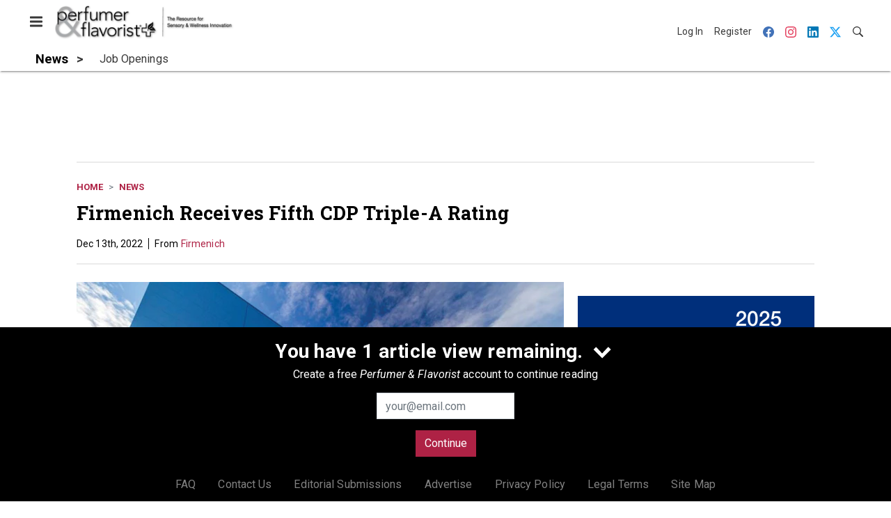

--- FILE ---
content_type: text/html; charset=utf-8
request_url: https://www.perfumerflavorist.com/news/news/22604742/firmenich-firmenich-receives-fifth-cdp-triplea-rating
body_size: 20021
content:
<!doctype html><html lang="en-us" dir="ltr"><head><meta charset="utf-8"><meta http-equiv="X-UA-Compatible" content="IE=edge"><meta name="viewport" content="width=device-width, initial-scale=1, shrink-to-fit=no"><link rel="preconnect" href="https://cdn.parameter1.com"><link rel="stylesheet" href="https://cdn.parameter1.com/web-assets/allured_all/5ef0b1df23013d460c8b456d/v2.9.0/dist/css/main-ccdf4f1d.css"><script>
  (function (i,r) { i['__p1defer'] = r; i[r] = i[r] || function () { var args = arguments; (i[r].q = i[r].q || []).push(args); if (args[0] === 'register' && args[1] && args[1].init) args[1].init(); } })(window, 'deferScript');
  deferScript('init', { debug: false });
  </script><link rel="modulepreload" href="https://cdn.parameter1.com/deferred-script-loader/v1.0.1/lib.min.js" as="script"><link rel="modulepreload" href="https://cdn.parameter1.com/web-assets/allured_all/5ef0b1df23013d460c8b456d/v2.9.0/dist/js/assets/index-37dce9ad.js" as="script" data-dsl-name="marko-web-core"><script>deferScript('register', { name: 'marko-web-core', src: 'https://cdn.parameter1.com/web-assets/allured_all/5ef0b1df23013d460c8b456d/v2.9.0/dist/js/assets/index-37dce9ad.js', esm: true, on: 'ready', requestFrame: false, targetTag: 'body', init: function() { var w = window; w.markoCompQueue = w.markoCompQueue || []; var name = 'CMSBrowserComponents', methods = ['load', 'loadComponent'], queue = function(method) { return function() { w.markoCompQueue.push([method, arguments]) } }; w[name] = w[name] || {}; for (var i = 0; i < methods.length; i++) { var method = methods[i]; w[name][method] = w[name][method] || queue(method); } }, initOnly: false, onScriptBuild: function(script) {  }, onScriptLoad: function() { window.markoCompQueue.flush(); }, attrs: {}, delayMs: undefined });</script><link rel="preload" href="https://cdn.parameter1.com/lazysizes/v5.3.2.js" as="script" data-dsl-name="lazysizes"><script>deferScript('register', { name: 'lazysizes', src: 'https://cdn.parameter1.com/lazysizes/v5.3.2.js', esm: false, on: 'ready', requestFrame: false, targetTag: 'body', init: function() {  }, initOnly: false, onScriptBuild: function(script) {  }, onScriptLoad: function() {  }, attrs: {}, delayMs: undefined });</script><script nomodule src="https://cdn.parameter1.com/lazysizes/v5.3.2.js" data-dsl-name="lazysizes" async defer></script><script nomodule>
      document.createElement("picture");
    </script><script nomodule src="https://cdnjs.cloudflare.com/ajax/libs/picturefill/3.0.3/picturefill.min.js" async></script><link rel="shortcut icon" href="/favicon.ico"><link rel="modulepreload" href="https://cdn.parameter1.com/p1-events/v1.5.0/lib.min.js" as="script" data-dsl-name="p1events"><script>deferScript('register', { name: 'p1events', src: 'https://cdn.parameter1.com/p1-events/v1.5.0/lib.min.js', esm: true, on: 'load', requestFrame: true, targetTag: 'body', init: function() { var i = window, r = 'p1events'; i['__p1e'] = r; i[r] = i[r] || function() { (i[r].q = i[r].q || []).push(arguments); }; }, initOnly: false, onScriptBuild: function(script) {  }, onScriptLoad: function() {  }, attrs: {}, delayMs: undefined });</script><script>p1events('init', { tenant: 'allured', realm: '5ef0b1df23013d460c8b456d', env: 'production', debug: false, uri: 'https://events.parameter1.com/default/p1-website-events-enqueue', cookieDomain: 'perfumerflavorist.com', identityQueryBuilder: function(query, cookies) {  function cleanOlyticsId(value) { if (!value) return null; var cleaned = value.replace(/"/g, ''); if (cleaned === 'null') return null; return /^[A-Z0-9]{15}$/.test(cleaned) ? cleaned : null; }  var incomingId = cleanOlyticsId(query.oly_enc_id); var currentId = cleanOlyticsId(cookies.oly_enc_id); var id = incomingId || currentId; if (id) return 'omeda.allucd.customer*' + id + '~encrypted';  }, enableMindfulPlugin: false, mindfulPluginOptions: {}, enableGamPlugin: true, gamPluginOptions: {} });</script><link rel="preload" href="https://securepubads.g.doubleclick.net/tag/js/gpt.js" as="script" data-dsl-name="googletag"><script>deferScript('register', { name: 'googletag', src: 'https://securepubads.g.doubleclick.net/tag/js/gpt.js', esm: false, on: 'load', requestFrame: true, targetTag: 'body', init: function() { window.googletag = window.googletag || {}; window.googletag.cmd = window.googletag.cmd || []; }, initOnly: false, onScriptBuild: function(script) {  }, onScriptLoad: function() {  }, attrs: {}, delayMs: undefined });</script><script nomodule src="https://securepubads.g.doubleclick.net/tag/js/gpt.js" data-dsl-name="googletag" async defer></script><link rel="preload" href="https://www.googletagmanager.com/gtm.js?id=GTM-NPGRGDT" as="script" data-dsl-name="dataLayer_GTM-NPGRGDT"><script>deferScript('register', { name: 'dataLayer_GTM-NPGRGDT', src: 'https://www.googletagmanager.com/gtm.js?id=GTM-NPGRGDT', esm: false, on: 'load', requestFrame: true, targetTag: 'body', init: function() { var w = window, l = 'dataLayer'; w[l] = w[l] || []; }, initOnly: false, onScriptBuild: function(script) {  }, onScriptLoad: function() {  }, attrs: {}, delayMs: undefined });</script><script nomodule src="https://www.googletagmanager.com/gtm.js?id=GTM-NPGRGDT" data-dsl-name="dataLayer_GTM-NPGRGDT" async defer></script><link rel="modulepreload" href="https://cdn.parameter1.com/native-x/v1.2.0/lib.min.js" as="script" data-dsl-name="fortnight"><script>deferScript('register', { name: 'fortnight', src: 'https://cdn.parameter1.com/native-x/v1.2.0/lib.min.js', esm: true, on: 'load', requestFrame: true, targetTag: 'body', init: function() { var i = window, r = 'fortnight'; i['FortnightObject'] = r; i[r] = i[r] || function() { (i[r].q = i[r].q || []).push(arguments); }; }, initOnly: false, onScriptBuild: function(script) {  }, onScriptLoad: function() {  }, attrs: {}, delayMs: undefined });</script><script>fortnight('init', { domain: 'https://delivery.mindfulcms.com/allured/default/compat/native-website' });</script><link rel="preload" href="https://olytics.omeda.com/olytics/js/v3/p/olytics.min.js" as="script" data-dsl-name="olytics"><script>deferScript('register', { name: 'olytics', src: 'https://olytics.omeda.com/olytics/js/v3/p/olytics.min.js', esm: false, on: 'load', requestFrame: true, targetTag: 'body', init: function() {  window.olytics || (window.olytics = []), window.olytics.methods = ['fire', 'confirm'], window.olytics.factory = function(i) { return function() { var t = Array.prototype.slice.call(arguments); return t.unshift(i), window.olytics.push(t), window.olytics } }; for (var i = 0; i < window.olytics.methods.length; i++) { var method = window.olytics.methods[i]; window.olytics[method] = window.olytics.factory(method) }  }, initOnly: false, onScriptBuild: function(script) {  olytics.load = function(i) { if (!document.getElementById('olyticsImport')) { window.a = window.olytics; script.id = 'olyticsImport'; var o = ''; void 0 !== i && void 0 !== i.oid && (o = i.oid), script.setAttribute('data-oid', o), script.addEventListener('load', function(t) { for (olytics.initialize({ Olytics: i }); window.a.length > 0;) { var o = window.a.shift(), s = o.shift(); olytics[s] && olytics[s].apply(olytics, o) } }, !1); } }; olytics.load({ oid: '6fc6518d77df4f9588b37321093fccf6' });  }, onScriptLoad: function() {  }, attrs: {}, delayMs: undefined });</script><script nomodule src="https://olytics.omeda.com/olytics/js/v3/p/olytics.min.js" data-dsl-name="olytics" async defer></script><script>dataLayer.push({"site":{"id":"5ef0b1df23013d460c8b456d","name":"Perfumer & Flavorist","origin":"https://www.perfumerflavorist.com"}});</script><title>Firmenich Receives Fifth CDP Triple-A Rating | Perfumer &amp; Flavorist</title><meta name="description" property="og:description" item-prop="description" content="Firmenich CDP Triple-A Rating, CDP Triple-A Rating, Firmenich, Maxfield Weiss, Gilbert Ghostine, Neil McFarlane,"><link rel="canonical" href="https://www.perfumerflavorist.com/news/news/22604742/firmenich-firmenich-receives-fifth-cdp-triplea-rating"><meta property="og:title" item-prop="name" content="Firmenich Receives Fifth CDP Triple-A Rating"><meta name="image" property="og:image" item-prop="image" content="https://img.perfumerflavorist.com/files/base/allured/all/image/2022/12/main_image.63988af3e70c0.png?auto=format%2Ccompress&fit=max&q=70&w=1200"><meta property="og:url" content="https://www.perfumerflavorist.com/news/news/22604742/firmenich-firmenich-receives-fifth-cdp-triplea-rating"><meta property="og:site_name" content="Perfumer & Flavorist"><meta property="og:locale" content="en"><meta name="twitter:card" content="summary_large_image"><meta name="twitter:title" content="Firmenich Receives Fifth CDP Triple-A Rating"><meta name="twitter:description" content="Firmenich CDP Triple-A Rating, CDP Triple-A Rating, Firmenich, Maxfield Weiss, Gilbert Ghostine, Neil McFarlane,"><meta name="twitter:image" content="https://img.perfumerflavorist.com/files/base/allured/all/image/2022/12/main_image.63988af3e70c0.png?auto=format%2Ccompress&fit=max&q=70&w=1200"><meta property="og:type" content="article"><meta property="article:published_time" content="Dec 13th, 2022"><meta property="article:modified_time" content="Dec 13th, 2022"><script type="application/ld+json">
        {"@context":"https://schema.org","@type":"NewsArticle","mainEntityOfPage":{"@type":"WebPage","@id":"https://www.perfumerflavorist.com/news/news/22604742/firmenich-firmenich-receives-fifth-cdp-triplea-rating"},"headline":"Firmenich Receives Fifth CDP Triple-A Rating","name":"Firmenich Receives Fifth CDP Triple-A Rating","description":"Firmenich CDP Triple-A Rating, CDP Triple-A Rating, Firmenich, Maxfield Weiss, Gilbert Ghostine, Neil McFarlane,","thumbnailUrl":"https://img.perfumerflavorist.com/files/base/allured/all/image/2022/12/main_image.63988af3e70c0.png?auto=format%2Ccompress&fit=max&q=70&w=1200","image":["https://img.perfumerflavorist.com/files/base/allured/all/image/2022/12/main_image.63988af3e70c0.png?auto=format%2Ccompress&fit=max&q=70&w=1200"],"datePublished":"2022-12-13T17:00:00.000Z","dateModified":"2022-12-13T14:24:22.000Z","url":"https://www.perfumerflavorist.com/news/news/22604742/firmenich-firmenich-receives-fifth-cdp-triplea-rating"}
      </script><script>dataLayer.push({"labels":[],"isSponsored":false,"isContentGated":false,"websiteTopicPaths":["PF > News"],"primaryTopicPath":"PF > News","primarySite":"PF","websiteTopics":["News"],"relatedCompanies":[],"page_type":"content","canonical_path":"/news/news/22604742/firmenich-firmenich-receives-fifth-cdp-triplea-rating","query_string":"","content":{"id":22604742,"type":"news","name":"Firmenich Receives Fifth CDP Triple-A Rating","published":"2022-12-13T17:00:00.000Z","labels":[],"userRegistration":{"isCurrentlyRequired":false,"accessLevels":[],"__typename":"ContentUserRegistration"}},"created_by":{"id":"61814ebaa843ba7e108b459a","username":"jrimensnyder@allured.com","firstName":"Jenna","lastName":"Rimensnyder"},"company":{"id":21165551,"name":"Firmenich","adOrbitId":"52057"},"section":{"id":77393,"name":"News","alias":"news","fullName":"News"},"section_hierarchy":[{"id":77393,"name":"News","alias":"news"}],"taxonomy":[{"id":3199456,"type":"Tag","name":"ungatedContent","fullName":"Tag: ungatedContent (3199456)"}],"authors":[],"schedules":[{"id":77393,"name":"News"}],"emailSchedules":[{"name":"PF Newsletter","deploymentDate":1671030000000},{"name":"PF Newsletter","deploymentDate":1671116400000}],"magazineSchedules":[]});</script><script>
    p1events('track', {"action":"View","category":"Content","entity":{"id":22604742,"ns":"base.allured-all.content-news","name":"Firmenich Receives Fifth CDP Triple-A Rating","props":{"type":"news","published":1670950800000},"refs":{"primarySection":{"id":77393,"ns":"base.allured-all.website-section","name":"News","props":{"alias":"news"}},"company":{"id":21165551,"ns":"base.allured-all.content-company","name":"Firmenich"},"authors":[],"createdBy":null}}});
  </script><script>googletag.cmd.push(function() { googletag.pubads().setTargeting('cont_id', '22604742').setTargeting('cont_type', 'news'); });</script><script>dataLayer.push({"user":{"state":"anonymous"}});</script><script>dataLayer.push({"gtm.start":1768734537276,"event":"gtm.js"});</script><script>googletag.cmd.push(function() { googletag.pubads().enableSingleRequest(); googletag.pubads().collapseEmptyDivs(); googletag.pubads().setTargeting('path', '/news/news/22604742/firmenich-firmenich-receives-fifth-cdp-triplea-rating').setTargeting('host', 'www|perfumerflavorist|com').setTargeting('env', 'production'); googletag.enableServices(); });</script><script>googletag.cmd.push(function() { googletag.pubads().setTargeting('uri', '/news/news/22604742/firmenich-firmenich-receives-fifth-cdp-triplea-rating'); });</script><script>((w, f, j) => { const dl = w.dataLayer; const gt = w.googletag; const q = {}; const c = async (e) => { if (q[e]) return; q[e] = true; const r = await f(`/__bs/${e}`, { method: 'POST' }); f(`/__bs/${e}/s`, { method: 'POST', headers: { ...j.parse(r.headers.get('x-send') || '{}'), 'x-debug': w.location.search.includes('bsdbg'), 'x-status': r.status }, body: '{}' }); }; if (dl && 'push' in dl) { dl.push({ event: 'bs.gtmLoad', eventCallback: () => c('gtm') }); } if (gt && gt.cmd && 'push' in gt.cmd) { gt.cmd.push(function() { gt.pubads().addEventListener('slotRequested', () => c('gam')) }) }; })(window, fetch, JSON);</script></head><body><div id="vue-1768734537276-886"></div><script class="component" data-name="OmedaIdentityXRapidIdentify">CMSBrowserComponents.load({ el: '#vue-1768734537276-886', name: 'OmedaIdentityXRapidIdentify', props: {}, hydrate: false, skipWhenExists: false });</script><div id="vue-1768734537277-758"></div><script class="component" data-name="LeadersP1EventsTracker">CMSBrowserComponents.load({ el: '#vue-1768734537277-758', name: 'LeadersP1EventsTracker', props: {"baseTenantKey":"allured_all"}, hydrate: false, skipWhenExists: false });</script><div id="vue-1768734537277-428"></div><script class="component" data-name="LeadersGTMTracker">CMSBrowserComponents.load({ el: '#vue-1768734537277-428', name: 'LeadersGTMTracker', props: {}, hydrate: false, skipWhenExists: false });</script><aside id="leaders-dropdown-portal-target" class="leaders-dropdown-portal"></aside><div id="vue-1768734537277-912"></div><script class="component" data-name="RevealAdListener">CMSBrowserComponents.load({ el: '#vue-1768734537277-912', name: 'RevealAdListener', props: {"selectAllTargets":true}, hydrate: false, skipWhenExists: false });</script><div id="vue-1768734537277-354"></div><script class="component" data-name="TriggerScreenChangeEvent">CMSBrowserComponents.load({ el: '#vue-1768734537277-354', name: 'TriggerScreenChangeEvent', props: {}, hydrate: false, skipWhenExists: false });</script><div id="vue-1768734537277-334"></div><script class="component" data-name="GTMTrackBusEvent">CMSBrowserComponents.load({ el: '#vue-1768734537277-334', name: 'GTMTrackBusEvent', props: {"on":"screen_change"}, hydrate: false, skipWhenExists: false });</script><div id="vue-1768734537277-430"></div><script class="component" data-name="GTMTrackLoadMore">CMSBrowserComponents.load({ el: '#vue-1768734537277-430', name: 'GTMTrackLoadMore', props: {}, hydrate: false, skipWhenExists: false });</script><header class="site-header"><nav class="site-navbar site-navbar--secondary"><div class="site-navbar__container"><div type="button" aria-label="Menu" id="vue-1768734537282-425" class="site-navbar__toggler"><span class="marko-web-icon marko-web-icon--lg marko-web-icon--three-bars"><svg xmlns="http://www.w3.org/2000/svg" width="12" height="16" viewBox="0 0 12 16"><path fill-rule="evenodd" d="M11.41 9H.59C0 9 0 8.59 0 8c0-.59 0-1 .59-1H11.4c.59 0 .59.41.59 1 0 .59 0 1-.59 1h.01zm0-4H.59C0 5 0 4.59 0 4c0-.59 0-1 .59-1H11.4c.59 0 .59.41.59 1 0 .59 0 1-.59 1h.01zM.59 11H11.4c.59 0 .59.41.59 1 0 .59 0 1-.59 1H.59C0 13 0 12.59 0 12c0-.59 0-1 .59-1z"/></svg></span></div><script class="component" data-name="DefaultThemeMenuToggleButton">CMSBrowserComponents.load({ el: '#vue-1768734537282-425', name: 'DefaultThemeMenuToggleButton', props: {"className":"site-navbar__toggler","targets":[".site-menu"],"toggleClass":"site-menu--open","iconModifiers":["lg"],"iconName":"three-bars","initiallyExpanded":false,"buttonLabel":"Menu"}, hydrate: true, skipWhenExists: false });</script><a href="/" class="site-navbar__brand"><img class="site-navbar__logo" alt="Perfumer & Flavorist" src="https://img.perfumerflavorist.com/files/base/allured/all/image/static/pf_logo_2022.png?h=55&auto=format,compress" srcset="https://img.perfumerflavorist.com/files/base/allured/all/image/static/pf_logo_2022.png?h=55&auto=format,compress&dpr=2 2x"></a><ul class="site-navbar__items site-navbar__items--tertiary"><li class="site-navbar__item site-navbar__item--user"><a href="/user/login" class="site-navbar__link"><span class="site-navbar__label">Log In</span></a></li><li class="site-navbar__item site-navbar__item--user"><a href="/user/register" class="site-navbar__link"><span class="site-navbar__label">Register</span></a></li><li class="site-navbar__item site-navbar__item--social-icon"><a href="https://www.facebook.com/perfumerflavorist/" target="_blank" class="site-navbar__link" rel="noopener"><span class="marko-web-icon marko-web-icon--facebook site-navbar__icon"><svg role="img" viewBox="0 0 24 24" xmlns="http://www.w3.org/2000/svg"><title>Facebook icon</title><path d="M23.9981 11.9991C23.9981 5.37216 18.626 0 11.9991 0C5.37216 0 0 5.37216 0 11.9991C0 17.9882 4.38789 22.9522 10.1242 23.8524V15.4676H7.07758V11.9991H10.1242V9.35553C10.1242 6.34826 11.9156 4.68714 14.6564 4.68714C15.9692 4.68714 17.3424 4.92149 17.3424 4.92149V7.87439H15.8294C14.3388 7.87439 13.8739 8.79933 13.8739 9.74824V11.9991H17.2018L16.6698 15.4676H13.8739V23.8524C19.6103 22.9522 23.9981 17.9882 23.9981 11.9991Z"/></svg></span></a></li><li class="site-navbar__item site-navbar__item--social-icon"><a href="https://www.instagram.com/perfumer_flavorist/" target="_blank" class="site-navbar__link" rel="noopener"><span class="marko-web-icon marko-web-icon--instagram site-navbar__icon"><svg role="img" viewBox="0 0 24 24" xmlns="http://www.w3.org/2000/svg"><title>Instagram icon</title><path d="M12 0C8.74 0 8.333.015 7.053.072 5.775.132 4.905.333 4.14.63c-.789.306-1.459.717-2.126 1.384S.935 3.35.63 4.14C.333 4.905.131 5.775.072 7.053.012 8.333 0 8.74 0 12s.015 3.667.072 4.947c.06 1.277.261 2.148.558 2.913.306.788.717 1.459 1.384 2.126.667.666 1.336 1.079 2.126 1.384.766.296 1.636.499 2.913.558C8.333 23.988 8.74 24 12 24s3.667-.015 4.947-.072c1.277-.06 2.148-.262 2.913-.558.788-.306 1.459-.718 2.126-1.384.666-.667 1.079-1.335 1.384-2.126.296-.765.499-1.636.558-2.913.06-1.28.072-1.687.072-4.947s-.015-3.667-.072-4.947c-.06-1.277-.262-2.149-.558-2.913-.306-.789-.718-1.459-1.384-2.126C21.319 1.347 20.651.935 19.86.63c-.765-.297-1.636-.499-2.913-.558C15.667.012 15.26 0 12 0zm0 2.16c3.203 0 3.585.016 4.85.071 1.17.055 1.805.249 2.227.415.562.217.96.477 1.382.896.419.42.679.819.896 1.381.164.422.36 1.057.413 2.227.057 1.266.07 1.646.07 4.85s-.015 3.585-.074 4.85c-.061 1.17-.256 1.805-.421 2.227-.224.562-.479.96-.899 1.382-.419.419-.824.679-1.38.896-.42.164-1.065.36-2.235.413-1.274.057-1.649.07-4.859.07-3.211 0-3.586-.015-4.859-.074-1.171-.061-1.816-.256-2.236-.421-.569-.224-.96-.479-1.379-.899-.421-.419-.69-.824-.9-1.38-.165-.42-.359-1.065-.42-2.235-.045-1.26-.061-1.649-.061-4.844 0-3.196.016-3.586.061-4.861.061-1.17.255-1.814.42-2.234.21-.57.479-.96.9-1.381.419-.419.81-.689 1.379-.898.42-.166 1.051-.361 2.221-.421 1.275-.045 1.65-.06 4.859-.06l.045.03zm0 3.678c-3.405 0-6.162 2.76-6.162 6.162 0 3.405 2.76 6.162 6.162 6.162 3.405 0 6.162-2.76 6.162-6.162 0-3.405-2.76-6.162-6.162-6.162zM12 16c-2.21 0-4-1.79-4-4s1.79-4 4-4 4 1.79 4 4-1.79 4-4 4zm7.846-10.405c0 .795-.646 1.44-1.44 1.44-.795 0-1.44-.646-1.44-1.44 0-.794.646-1.439 1.44-1.439.793-.001 1.44.645 1.44 1.439z"/></svg></span></a></li><li class="site-navbar__item site-navbar__item--social-icon"><a href="https://www.linkedin.com/company/perfumer-and-flavorist-magazine/" target="_blank" class="site-navbar__link" rel="noopener"><span class="marko-web-icon marko-web-icon--linkedin site-navbar__icon"><svg role="img" viewBox="0 0 24 24" xmlns="http://www.w3.org/2000/svg"><title>LinkedIn icon</title><path d="M20.447 20.452h-3.554v-5.569c0-1.328-.027-3.037-1.852-3.037-1.853 0-2.136 1.445-2.136 2.939v5.667H9.351V9h3.414v1.561h.046c.477-.9 1.637-1.85 3.37-1.85 3.601 0 4.267 2.37 4.267 5.455v6.286zM5.337 7.433c-1.144 0-2.063-.926-2.063-2.065 0-1.138.92-2.063 2.063-2.063 1.14 0 2.064.925 2.064 2.063 0 1.139-.925 2.065-2.064 2.065zm1.782 13.019H3.555V9h3.564v11.452zM22.225 0H1.771C.792 0 0 .774 0 1.729v20.542C0 23.227.792 24 1.771 24h20.451C23.2 24 24 23.227 24 22.271V1.729C24 .774 23.2 0 22.222 0h.003z"/></svg></span></a></li><li class="site-navbar__item site-navbar__item--social-icon"><a href="https://twitter.com/PandFMagazine" target="_blank" class="site-navbar__link" rel="noopener"><span class="marko-web-icon marko-web-icon--twitter site-navbar__icon"><svg role="img" viewBox="0 0 24 24" xmlns="http://www.w3.org/2000/svg"><title>Twitter X icon</title><path xmlns="http://www.w3.org/2000/svg" d="M18.901 1.153h3.68l-8.04 9.19L24 22.846h-7.406l-5.8-7.584-6.638 7.584H.474l8.6-9.83L0 1.154h7.594l5.243 6.932ZM17.61 20.644h2.039L6.486 3.24H4.298Z"/></svg>
</span></a></li><li class="site-navbar__item"><a href="/search" class="site-navbar__link"><span title="Search" class="marko-web-icon marko-web-icon--search site-navbar__icon"><svg xmlns="http://www.w3.org/2000/svg" width="16" height="16" viewBox="0 0 16 16"><path fill-rule="evenodd" d="M15.7 13.3l-3.81-3.83A5.93 5.93 0 0 0 13 6c0-3.31-2.69-6-6-6S1 2.69 1 6s2.69 6 6 6c1.3 0 2.48-.41 3.47-1.11l3.83 3.81c.19.2.45.3.7.3.25 0 .52-.09.7-.3a.996.996 0 0 0 0-1.41v.01zM7 10.7c-2.59 0-4.7-2.11-4.7-4.7 0-2.59 2.11-4.7 4.7-4.7 2.59 0 4.7 2.11 4.7 4.7 0 2.59-2.11 4.7-4.7 4.7z"/></svg></span></a></li></ul></div></nav><nav class="site-navbar site-navbar--primary"><div class="site-navbar__container"><ul class="site-navbar__items site-navbar__items--primary"><li class="site-navbar__item site-navbar__item--parent site-navbar__item--active"><a href="/news" class="site-navbar__link site-navbar__link--active"><span class="site-navbar__label">News</span></a></li><li class="site-navbar__item site-navbar__item--subtopic site-navbar__item--subtopic-last"><a href="/news/job-openings" class="site-navbar__link"><span class="site-navbar__label">Job Openings</span></a></li></ul></div></nav></header><aside class="site-menu"><div class="site-menu__contents"><div class="site-menu__section"><div class="site-menu__header">Topics</div><ul class="site-menu__items"><li class="site-menu__item site-menu__item--parent"><a href="/flavor" class="site-menu__link"><span class="site-menu__label">Flavor</span></a></li><li class="site-menu__item site-menu__item--parent"><a href="/fragrance" class="site-menu__link"><span class="site-menu__label">Fragrance</span></a></li><li class="site-menu__item site-menu__item--parent site-menu__item--active"><a href="/news" class="site-menu__link site-menu__link--active"><span class="site-menu__label">News</span></a></li><li class="site-menu__item site-menu__item--parent"><a href="/events" class="site-menu__link"><span class="site-menu__label">Events</span></a></li><li class="site-menu__item site-menu__item--subtopic site-menu__item--subtopic-last"><a href="/news/job-openings" class="site-menu__link"><span class="site-menu__label">Job Openings</span></a></li><li class="site-menu__item"><a href="/leaders" class="site-menu__link"><span class="site-menu__label">Leaders</span></a></li><li class="site-menu__item site-menu__item--parent"><a href="/multimedia" class="site-menu__link"><span class="site-menu__label">Multimedia</span></a></li><li class="site-menu__item"><a href="/polls" class="site-menu__link"><span class="site-menu__label">Polls</span></a></li></ul></div><div class="site-menu__section"><div class="site-menu__header">Magazine</div><ul class="site-menu__items"><li class="site-menu__item"><a href="/magazine/advisory-board" class="site-menu__link"><span class="site-menu__label">Advisory Board</span></a></li><li class="site-menu__item"><a href="/magazine" class="site-menu__link"><span class="site-menu__label">Past Issues</span></a></li><li class="site-menu__item"><a href="/roundups" class="site-menu__link"><span class="site-menu__label">Product Roundup</span></a></li><li class="site-menu__item"><a href="https://subscribe.dragonforms.com/PFNEW" target="_blank" class="site-menu__link" rel="noopener"><span class="site-menu__label">Subscribe</span></a></li></ul></div><div class="site-menu__section"><div class="site-menu__header">User Tools</div><ul class="site-menu__items"><li class="site-menu__item site-menu__item--user"><a href="/user/login" class="site-menu__link"><span class="site-menu__label">Log In</span></a></li><li class="site-menu__item site-menu__item--user"><a href="/user/register" class="site-menu__link"><span class="site-menu__label">Register</span></a></li><li class="site-menu__item"><a href="/page/faqs" class="site-menu__link"><span class="site-menu__label">FAQ</span></a></li><li class="site-menu__item"><a href="/contact-us" class="site-menu__link"><span class="site-menu__label">Contact Us</span></a></li><li class="site-menu__item"><a href="/page/editorial-submission" class="site-menu__link"><span class="site-menu__label">Editorial Submissions</span></a></li><li class="site-menu__item"><a href="https://www.allured.com/perfumer-flavorist-media-kit-request/" target="_blank" class="site-menu__link" rel="noopener"><span class="site-menu__label">Advertise</span></a></li><li class="site-menu__item"><a href="https://www.allured.com/privacy-policy/" target="_blank" class="site-menu__link" rel="noopener"><span class="site-menu__label">Privacy Policy</span></a></li><li class="site-menu__item"><a href="https://www.allured.com/legal-terms" target="_blank" class="site-menu__link" rel="noopener"><span class="site-menu__label">Legal Terms</span></a></li></ul></div><div class="site-menu__section site-menu__section--social-icons"><a href="https://www.facebook.com/perfumerflavorist/" title="Visit us on Facebook" class="social-icon-link"><span class="marko-web-icon marko-web-icon--xl marko-web-icon--facebook"><svg role="img" viewBox="0 0 24 24" xmlns="http://www.w3.org/2000/svg"><title>Facebook icon</title><path d="M23.9981 11.9991C23.9981 5.37216 18.626 0 11.9991 0C5.37216 0 0 5.37216 0 11.9991C0 17.9882 4.38789 22.9522 10.1242 23.8524V15.4676H7.07758V11.9991H10.1242V9.35553C10.1242 6.34826 11.9156 4.68714 14.6564 4.68714C15.9692 4.68714 17.3424 4.92149 17.3424 4.92149V7.87439H15.8294C14.3388 7.87439 13.8739 8.79933 13.8739 9.74824V11.9991H17.2018L16.6698 15.4676H13.8739V23.8524C19.6103 22.9522 23.9981 17.9882 23.9981 11.9991Z"/></svg></span></a><a href="https://www.instagram.com/perfumer_flavorist/" title="Visit us on Instagram" class="social-icon-link"><span class="marko-web-icon marko-web-icon--xl marko-web-icon--instagram"><svg role="img" viewBox="0 0 24 24" xmlns="http://www.w3.org/2000/svg"><title>Instagram icon</title><path d="M12 0C8.74 0 8.333.015 7.053.072 5.775.132 4.905.333 4.14.63c-.789.306-1.459.717-2.126 1.384S.935 3.35.63 4.14C.333 4.905.131 5.775.072 7.053.012 8.333 0 8.74 0 12s.015 3.667.072 4.947c.06 1.277.261 2.148.558 2.913.306.788.717 1.459 1.384 2.126.667.666 1.336 1.079 2.126 1.384.766.296 1.636.499 2.913.558C8.333 23.988 8.74 24 12 24s3.667-.015 4.947-.072c1.277-.06 2.148-.262 2.913-.558.788-.306 1.459-.718 2.126-1.384.666-.667 1.079-1.335 1.384-2.126.296-.765.499-1.636.558-2.913.06-1.28.072-1.687.072-4.947s-.015-3.667-.072-4.947c-.06-1.277-.262-2.149-.558-2.913-.306-.789-.718-1.459-1.384-2.126C21.319 1.347 20.651.935 19.86.63c-.765-.297-1.636-.499-2.913-.558C15.667.012 15.26 0 12 0zm0 2.16c3.203 0 3.585.016 4.85.071 1.17.055 1.805.249 2.227.415.562.217.96.477 1.382.896.419.42.679.819.896 1.381.164.422.36 1.057.413 2.227.057 1.266.07 1.646.07 4.85s-.015 3.585-.074 4.85c-.061 1.17-.256 1.805-.421 2.227-.224.562-.479.96-.899 1.382-.419.419-.824.679-1.38.896-.42.164-1.065.36-2.235.413-1.274.057-1.649.07-4.859.07-3.211 0-3.586-.015-4.859-.074-1.171-.061-1.816-.256-2.236-.421-.569-.224-.96-.479-1.379-.899-.421-.419-.69-.824-.9-1.38-.165-.42-.359-1.065-.42-2.235-.045-1.26-.061-1.649-.061-4.844 0-3.196.016-3.586.061-4.861.061-1.17.255-1.814.42-2.234.21-.57.479-.96.9-1.381.419-.419.81-.689 1.379-.898.42-.166 1.051-.361 2.221-.421 1.275-.045 1.65-.06 4.859-.06l.045.03zm0 3.678c-3.405 0-6.162 2.76-6.162 6.162 0 3.405 2.76 6.162 6.162 6.162 3.405 0 6.162-2.76 6.162-6.162 0-3.405-2.76-6.162-6.162-6.162zM12 16c-2.21 0-4-1.79-4-4s1.79-4 4-4 4 1.79 4 4-1.79 4-4 4zm7.846-10.405c0 .795-.646 1.44-1.44 1.44-.795 0-1.44-.646-1.44-1.44 0-.794.646-1.439 1.44-1.439.793-.001 1.44.645 1.44 1.439z"/></svg></span></a><a href="https://www.linkedin.com/company/perfumer-and-flavorist-magazine/" title="Visit us on Linkedin" class="social-icon-link"><span class="marko-web-icon marko-web-icon--xl marko-web-icon--linkedin"><svg role="img" viewBox="0 0 24 24" xmlns="http://www.w3.org/2000/svg"><title>LinkedIn icon</title><path d="M20.447 20.452h-3.554v-5.569c0-1.328-.027-3.037-1.852-3.037-1.853 0-2.136 1.445-2.136 2.939v5.667H9.351V9h3.414v1.561h.046c.477-.9 1.637-1.85 3.37-1.85 3.601 0 4.267 2.37 4.267 5.455v6.286zM5.337 7.433c-1.144 0-2.063-.926-2.063-2.065 0-1.138.92-2.063 2.063-2.063 1.14 0 2.064.925 2.064 2.063 0 1.139-.925 2.065-2.064 2.065zm1.782 13.019H3.555V9h3.564v11.452zM22.225 0H1.771C.792 0 0 .774 0 1.729v20.542C0 23.227.792 24 1.771 24h20.451C23.2 24 24 23.227 24 22.271V1.729C24 .774 23.2 0 22.222 0h.003z"/></svg></span></a><a href="https://twitter.com/PandFMagazine" title="Visit us on Twitter" class="social-icon-link"><span class="marko-web-icon marko-web-icon--xl marko-web-icon--twitter"><svg role="img" viewBox="0 0 24 24" xmlns="http://www.w3.org/2000/svg"><title>Twitter X icon</title><path xmlns="http://www.w3.org/2000/svg" d="M18.901 1.153h3.68l-8.04 9.19L24 22.846h-7.406l-5.8-7.584-6.638 7.584H.474l8.6-9.83L0 1.154h7.594l5.243 6.932ZM17.61 20.644h2.039L6.486 3.24H4.298Z"/></svg>
</span></a></div></div></aside><div class="content-meter content-meter--open "><div class="content-meter__bar" role="region" aria-label="Content Meter"><div id="vue-1768734537308-484"></div><script class="component" data-name="ContentMeterTrack">CMSBrowserComponents.load({ el: '#vue-1768734537308-484', name: 'ContentMeterTrack', props: {"displayGate":true,"displayOverlay":false,"entity":{"id":22604742,"ns":"base.allured-all.content-news","name":"Firmenich Receives Fifth CDP Triple-A Rating","props":{"type":"news","published":1670950800000}},"viewLimit":2,"views":1}, hydrate: false, skipWhenExists: false });</script><div class="content-meter__title"><div id="vue-1768734537309-361"></div><script class="component" data-name="SharedMenuToggleButton">CMSBrowserComponents.load({ el: '#vue-1768734537309-361', name: 'SharedMenuToggleButton', props: {"className":"content-meter__toggler","targets":[".content-meter"],"beforeExpanded":"You have 1 article view remaining.","beforeCollapsed":"Create a free account","toggleClass":"content-meter--open","iconModifiers":["xl"],"initiallyExpanded":true,"iconName":"chevron-up","expandedIconName":"chevron-down"}, hydrate: false, skipWhenExists: false });</script></div><p class="content-meter__call-to-action">Create a free <span class="content-meter__call-to-action--site-name">Perfumer & Flavorist</span> account to continue reading</p><div class="content-meter__body"><div class="content-meter__login-form"><div id="vue-1768734537433-796"></div><script class="component" data-name="IdentityXLogin">CMSBrowserComponents.load({ el: '#vue-1768734537433-796', name: 'IdentityXLogin', props: {"additionalEventData":{"promoCode":"registration_meter","views":1,"viewLimit":2,"displayGate":true,"displayOverlay":false,"contentGateType":"metered"},"source":"content_meter_login","activeUser":{"email":null},"endpoints":{"authenticate":"/user/authenticate","changeEmail":"/user/changeEmail","login":"/user/login","logout":"/user/logout","register":"/user/register","profile":"/user/profile"},"customSelectFieldAnswers":[{"id":"61927709b3fbc802b409ec46","hasAnswered":false,"answers":[],"field":{"id":"61927709b3fbc802b409ec46","label":"Select your primary line of business","active":true,"required":true,"externalId":{"id":"omeda.allucd.demographic*10","namespace":{"provider":"omeda","tenant":"allucd","type":"demographic","__typename":"FieldInterfaceExternalNamespace"},"identifier":{"value":"10","type":null,"__typename":"FieldInterfaceExternalIdentifier"},"__typename":"FieldInterfaceExternalEntityId"},"multiple":false,"options":[{"id":"61927709b3fbc85d8009ec4f","label":"Manufacturer of Flavors","canWriteIn":false,"__typename":"SelectFieldOption"},{"id":"61927709b3fbc8128e09ec4e","label":"Manufacturer of Fragrances","canWriteIn":false,"__typename":"SelectFieldOption"},{"id":"61927709b3fbc8562709ec4d","label":"Manufacturer of Both Flavors & Fragrances","canWriteIn":false,"__typename":"SelectFieldOption"},{"id":"61927709b3fbc8214a09ec49","label":"Supplier of Flavor and/or Fragrance Materials","canWriteIn":false,"__typename":"SelectFieldOption"},{"id":"61927709b3fbc84da609ec4c","label":"Consumer Goods Company - Flavored Products","canWriteIn":false,"__typename":"SelectFieldOption"},{"id":"61927709b3fbc8330f09ec4b","label":"Consumer Goods Company - Fragranced Products","canWriteIn":false,"__typename":"SelectFieldOption"},{"id":"61927709b3fbc8855e09ec4a","label":"Consumer Goods Company - Both Flavored & Fragrance","canWriteIn":false,"__typename":"SelectFieldOption"},{"id":"61927709b3fbc872b809ec48","label":"Consultancy","canWriteIn":false,"__typename":"SelectFieldOption"},{"id":"68e7d9a476a59f314f587539","label":"Consumer/Enthusiast","canWriteIn":false,"__typename":"SelectFieldOption"},{"id":"61927709b3fbc8434e09ec47","label":"Allied to Field","canWriteIn":false,"__typename":"SelectFieldOption"}],"__typename":"SelectField"}},{"id":"619275dd89366a3eb424b6ff","hasAnswered":false,"answers":[],"field":{"id":"619275dd89366a3eb424b6ff","label":"Select your job function","active":true,"required":true,"externalId":{"id":"omeda.allucd.demographic*6","namespace":{"provider":"omeda","tenant":"allucd","type":"demographic","__typename":"FieldInterfaceExternalNamespace"},"identifier":{"value":"6","type":null,"__typename":"FieldInterfaceExternalIdentifier"},"__typename":"FieldInterfaceExternalEntityId"},"multiple":false,"options":[{"id":"619275dd89366a042c24b709","label":"Flavorist","canWriteIn":false,"__typename":"SelectFieldOption"},{"id":"619275dd89366a1d3f24b708","label":"Perfumer","canWriteIn":false,"__typename":"SelectFieldOption"},{"id":"619275dd89366a79b924b707","label":"Research & Development","canWriteIn":false,"__typename":"SelectFieldOption"},{"id":"619275dd89366a678724b706","label":"Management","canWriteIn":false,"__typename":"SelectFieldOption"},{"id":"619275dd89366a305b24b701","label":"Sales","canWriteIn":false,"__typename":"SelectFieldOption"},{"id":"619275dd89366a5bd424b702","label":"Marketing","canWriteIn":false,"__typename":"SelectFieldOption"},{"id":"619275dd89366a4d7424b705","label":"Purchasing","canWriteIn":false,"__typename":"SelectFieldOption"},{"id":"619275dd89366a603324b704","label":"QA/QC","canWriteIn":false,"__typename":"SelectFieldOption"},{"id":"619275dd89366a7b7424b703","label":"Evaluation","canWriteIn":false,"__typename":"SelectFieldOption"},{"id":"68e7d646d420595da0797a17","label":"Flavor Enthusiast","canWriteIn":false,"__typename":"SelectFieldOption"},{"id":"68e7d646d4205990c3797a16","label":"Fragrance Enthusiast","canWriteIn":false,"__typename":"SelectFieldOption"},{"id":"619275dd89366a32de24b700","label":"Allied to Field","canWriteIn":false,"__typename":"SelectFieldOption"}],"__typename":"SelectField"}}],"customBooleanFieldAnswers":[{"id":"620512d780421132371406ad","hasAnswered":false,"answer":null,"value":null,"field":{"id":"620512d780421132371406ad","label":"Yes, I would like to begin/renew my subscription to <em>Perfumer Flavorist</em>.","active":false,"required":false,"externalId":{"id":"omeda.allucd.product*8","namespace":{"provider":"omeda","tenant":"allucd","type":"product","__typename":"FieldInterfaceExternalNamespace"},"identifier":{"value":"8","type":null,"__typename":"FieldInterfaceExternalIdentifier"},"__typename":"FieldInterfaceExternalEntityId"},"__typename":"BooleanField"}},{"id":"61f46e3e3b5c5067f8bc238c","hasAnswered":false,"answer":null,"value":null,"field":{"id":"61f46e3e3b5c5067f8bc238c","label":"I agree to allow Allured Business Media to use my information in accordance with their Privacy Policy. If I choose not to consent, my access to content may be limited. I understand that I may \"opt-out\" at any time by clicking on the link provided in <a href=\"https://www.allured.com/privacy-policy/\" target=\"_blank\" rel=\"noopener\">Allured's Privacy Policy</a>","active":true,"required":true,"externalId":{"id":"omeda.allucd.demographic*167","namespace":{"provider":"omeda","tenant":"allucd","type":"demographic","__typename":"FieldInterfaceExternalNamespace"},"identifier":{"value":"167","type":null,"__typename":"FieldInterfaceExternalIdentifier"},"__typename":"FieldInterfaceExternalEntityId"},"__typename":"BooleanField"}},{"id":"61f46dc93b5c504152bc238b","hasAnswered":false,"answer":null,"value":null,"field":{"id":"61f46dc93b5c504152bc238b","label":"I would like to receive information from <em>Perfumer & Flavorist</em> trusted industry partners via email.","active":true,"required":false,"externalId":{"id":"omeda.allucd.deploymentType*18","namespace":{"provider":"omeda","tenant":"allucd","type":"deploymentType","__typename":"FieldInterfaceExternalNamespace"},"identifier":{"value":"18","type":null,"__typename":"FieldInterfaceExternalIdentifier"},"__typename":"FieldInterfaceExternalEntityId"},"__typename":"BooleanField"}},{"id":"61f46da33b5c500dd1bc238a","hasAnswered":false,"answer":null,"value":null,"field":{"id":"61f46da33b5c500dd1bc238a","label":"I would like to receive information and special offers from <em>Perfumer & Flavorist</em> via email.","active":true,"required":false,"externalId":{"id":"omeda.allucd.deploymentType*16","namespace":{"provider":"omeda","tenant":"allucd","type":"deploymentType","__typename":"FieldInterfaceExternalNamespace"},"identifier":{"value":"16","type":null,"__typename":"FieldInterfaceExternalIdentifier"},"__typename":"FieldInterfaceExternalEntityId"},"__typename":"BooleanField"}}],"customTextFieldAnswers":[],"loginEmailPlaceholder":"your@email.com","defaultFieldLabels":{"phoneNumber":"Work Number","mobileNumber":"Mobile Number"},"requiredCreateFieldRows":[[{"label":"First Name","key":"givenName","type":"built-in","required":true,"width":0.5},{"label":"Last Name","key":"familyName","type":"built-in","required":true,"width":0.5}],[{"label":"Country","key":"countryCode","type":"built-in","required":true,"width":0.5}],[{"label":"Select your job function","id":"619275dd89366a3eb424b6ff","type":"custom-select","required":true,"width":0.5},{"label":"Select your primary line of business","id":"61927709b3fbc802b409ec46","type":"custom-select","required":true,"width":0.5}]],"consentPolicy":"<p>By submitting this form, you acknowledge that you have read Allured Business Media’s Privacy Policy, agree to its terms, and consent to allow Allured Business Media to use your information consistent with the Privacy Policy. To read our Privacy Policy, please <a href=\"https://www.allured.com/privacy-policy/\" title=\"Privacy Policy\" >click here</a>.</p>","regionalConsentPolicies":[],"fields":[{"id":"620512d780421132371406ad","label":"Yes, I would like to begin/renew my subscription to <em>Perfumer Flavorist</em>.","active":false,"required":false,"externalId":{"id":"omeda.allucd.product*8","namespace":{"provider":"omeda","tenant":"allucd","type":"product","__typename":"FieldInterfaceExternalNamespace"},"identifier":{"value":"8","type":null,"__typename":"FieldInterfaceExternalIdentifier"},"__typename":"FieldInterfaceExternalEntityId"},"__typename":"BooleanField"},{"id":"61f46e3e3b5c5067f8bc238c","label":"I agree to allow Allured Business Media to use my information in accordance with their Privacy Policy. If I choose not to consent, my access to content may be limited. I understand that I may \"opt-out\" at any time by clicking on the link provided in <a href=\"https://www.allured.com/privacy-policy/\" target=\"_blank\" rel=\"noopener\">Allured's Privacy Policy</a>","active":true,"required":true,"externalId":{"id":"omeda.allucd.demographic*167","namespace":{"provider":"omeda","tenant":"allucd","type":"demographic","__typename":"FieldInterfaceExternalNamespace"},"identifier":{"value":"167","type":null,"__typename":"FieldInterfaceExternalIdentifier"},"__typename":"FieldInterfaceExternalEntityId"},"__typename":"BooleanField"},{"id":"61f46dc93b5c504152bc238b","label":"I would like to receive information from <em>Perfumer & Flavorist</em> trusted industry partners via email.","active":true,"required":false,"externalId":{"id":"omeda.allucd.deploymentType*18","namespace":{"provider":"omeda","tenant":"allucd","type":"deploymentType","__typename":"FieldInterfaceExternalNamespace"},"identifier":{"value":"18","type":null,"__typename":"FieldInterfaceExternalIdentifier"},"__typename":"FieldInterfaceExternalEntityId"},"__typename":"BooleanField"},{"id":"61f46da33b5c500dd1bc238a","label":"I would like to receive information and special offers from <em>Perfumer & Flavorist</em> via email.","active":true,"required":false,"externalId":{"id":"omeda.allucd.deploymentType*16","namespace":{"provider":"omeda","tenant":"allucd","type":"deploymentType","__typename":"FieldInterfaceExternalNamespace"},"identifier":{"value":"16","type":null,"__typename":"FieldInterfaceExternalIdentifier"},"__typename":"FieldInterfaceExternalEntityId"},"__typename":"BooleanField"},{"id":"61927709b3fbc802b409ec46","label":"Select your primary line of business","active":true,"required":true,"externalId":{"id":"omeda.allucd.demographic*10","namespace":{"provider":"omeda","tenant":"allucd","type":"demographic","__typename":"FieldInterfaceExternalNamespace"},"identifier":{"value":"10","type":null,"__typename":"FieldInterfaceExternalIdentifier"},"__typename":"FieldInterfaceExternalEntityId"},"multiple":false,"options":[{"id":"61927709b3fbc85d8009ec4f","label":"Manufacturer of Flavors","canWriteIn":false,"__typename":"SelectFieldOption"},{"id":"61927709b3fbc8128e09ec4e","label":"Manufacturer of Fragrances","canWriteIn":false,"__typename":"SelectFieldOption"},{"id":"61927709b3fbc8562709ec4d","label":"Manufacturer of Both Flavors & Fragrances","canWriteIn":false,"__typename":"SelectFieldOption"},{"id":"61927709b3fbc8214a09ec49","label":"Supplier of Flavor and/or Fragrance Materials","canWriteIn":false,"__typename":"SelectFieldOption"},{"id":"61927709b3fbc84da609ec4c","label":"Consumer Goods Company - Flavored Products","canWriteIn":false,"__typename":"SelectFieldOption"},{"id":"61927709b3fbc8330f09ec4b","label":"Consumer Goods Company - Fragranced Products","canWriteIn":false,"__typename":"SelectFieldOption"},{"id":"61927709b3fbc8855e09ec4a","label":"Consumer Goods Company - Both Flavored & Fragrance","canWriteIn":false,"__typename":"SelectFieldOption"},{"id":"61927709b3fbc872b809ec48","label":"Consultancy","canWriteIn":false,"__typename":"SelectFieldOption"},{"id":"68e7d9a476a59f314f587539","label":"Consumer/Enthusiast","canWriteIn":false,"__typename":"SelectFieldOption"},{"id":"61927709b3fbc8434e09ec47","label":"Allied to Field","canWriteIn":false,"__typename":"SelectFieldOption"}],"__typename":"SelectField"},{"id":"619275dd89366a3eb424b6ff","label":"Select your job function","active":true,"required":true,"externalId":{"id":"omeda.allucd.demographic*6","namespace":{"provider":"omeda","tenant":"allucd","type":"demographic","__typename":"FieldInterfaceExternalNamespace"},"identifier":{"value":"6","type":null,"__typename":"FieldInterfaceExternalIdentifier"},"__typename":"FieldInterfaceExternalEntityId"},"multiple":false,"options":[{"id":"619275dd89366a042c24b709","label":"Flavorist","canWriteIn":false,"__typename":"SelectFieldOption"},{"id":"619275dd89366a1d3f24b708","label":"Perfumer","canWriteIn":false,"__typename":"SelectFieldOption"},{"id":"619275dd89366a79b924b707","label":"Research & Development","canWriteIn":false,"__typename":"SelectFieldOption"},{"id":"619275dd89366a678724b706","label":"Management","canWriteIn":false,"__typename":"SelectFieldOption"},{"id":"619275dd89366a305b24b701","label":"Sales","canWriteIn":false,"__typename":"SelectFieldOption"},{"id":"619275dd89366a5bd424b702","label":"Marketing","canWriteIn":false,"__typename":"SelectFieldOption"},{"id":"619275dd89366a4d7424b705","label":"Purchasing","canWriteIn":false,"__typename":"SelectFieldOption"},{"id":"619275dd89366a603324b704","label":"QA/QC","canWriteIn":false,"__typename":"SelectFieldOption"},{"id":"619275dd89366a7b7424b703","label":"Evaluation","canWriteIn":false,"__typename":"SelectFieldOption"},{"id":"68e7d646d420595da0797a17","label":"Flavor Enthusiast","canWriteIn":false,"__typename":"SelectFieldOption"},{"id":"68e7d646d4205990c3797a16","label":"Fragrance Enthusiast","canWriteIn":false,"__typename":"SelectFieldOption"},{"id":"619275dd89366a32de24b700","label":"Allied to Field","canWriteIn":false,"__typename":"SelectFieldOption"}],"__typename":"SelectField"}],"lang":"en"}, hydrate: false, skipWhenExists: false });</script></div></div></div></div><div class="document-container"><article class="page page--content page--content-22604742 page--content-news"><div class="page-wrapper page-wrapper--no-bottom-padding"><div class="page-wrapper__section"><div class="row"><div class="col"><div data-gam-path="/302647750/pf_slb_970x90a" data-gam-size="[[970,250],[970,90],[970,66],[728,90],[320,50],[300,50],[300,100]]" data-gam-size-mapping="[{&#34;viewport&#34;:[980,0],&#34;size&#34;:[[970,250],[970,90],[970,66],[728,90]]},{&#34;viewport&#34;:[750,0],&#34;size&#34;:[728,90]},{&#34;viewport&#34;:[320,0],&#34;size&#34;:[[300,50],[320,50],[300,100]]}]" data-gam-targeting='{"pos":"content_page|1","referrer":"none"}' data-gam-collapse="true" data-gam-collapse-before-ad-fetch="true" class="ad-container ad-container--with-label ad-container--max-width-970 ad-container--margin-auto-x ad-container--center ad-container--min-height-90 ad-container--template-lb1"><div id="div-gpt-ad-1768734537312-16" class="ad-container__wrapper"><script>googletag.cmd.push(function() { googletag.defineSlot('/302647750/pf_slb_970x90a', [[970,250],[970,90],[970,66],[728,90],[320,50],[300,50],[300,100]], 'div-gpt-ad-1768734537312-16').setTargeting('pos', 'content_page|1').setTargeting('referrer', 'none').defineSizeMapping(googletag.sizeMapping().addSize([980,0], [[970,250],[970,90],[970,66],[728,90]]).addSize([750,0], [728,90]).addSize([320,0], [[300,50],[320,50],[300,100]]).build()).setCollapseEmptyDiv(true, true).addService(googletag.pubads()); googletag.display('div-gpt-ad-1768734537312-16'); });</script></div></div></div></div></div><div class="page-wrapper__section"><div class="row"><div class="col"><nav class="breadcrumbs" aria-label="breadcrumb"><ol class="breadcrumb"><li class="breadcrumb-item"><a href="/" title="Home">Home</a></li><li class="breadcrumb-item"><a href="/news" title="News">News</a></li></ol></nav><h1 class="page-wrapper__title">Firmenich Receives Fifth CDP Triple-A Rating</h1><div class="page-attribution-wrapper"><div class="page-dates"><div class="page-dates__content-published">Dec 13th, 2022</div></div><div class="page-attribution"><div class="page-attribution__content-company-name"><span class="page-attribution__content-name"><a href="/home/company/21165551/firmenich">Firmenich</a></span></div></div></div></div></div></div><div class="page-wrapper__section"><div class="row"><div data-gallery-id=22604742 class="page-contents col-lg-8 mb-3 mb-lg-0"><div class="primary-image primary-image--fluid"><div class="primary-image__wrapper"><img src="[data-uri]" data-src="https://img.perfumerflavorist.com/files/base/allured/all/image/2022/12/main_image.63988af3e70c0.png?auto=format%2Ccompress&q=70&w=700" data-srcset="https://img.perfumerflavorist.com/files/base/allured/all/image/2022/12/main_image.63988af3e70c0.png?auto=format%2Ccompress&dpr=2&q=70&w=700 2x" class="primary-image__image lazyload" alt="Neil McFarlane, senior VP, Global Quality, Health, Safety &amp; Environment, Firmenich, commented, &ldquo;At Firmenich, we strive to be proactive in our approach to the climate crisis. We place great emphasis on the science supporting this critical issue which helps us frame our strategy toward decarbonization.&apos;" data-image-id="63988af6fbc5b9f16f8b459c"></div><div class="primary-image__image-caption">Neil McFarlane, senior VP, Global Quality, Health, Safety & Environment, Firmenich, commented, “At Firmenich, we strive to be proactive in our approach to the climate crisis. We place great emphasis on the science supporting this critical issue which helps us frame our strategy toward decarbonization."</div><div class="primary-image__image-credit">C/O FIRMENICH</div></div><div class="page-contact-details"></div><div id="vue-1768734537323-497"></div><script class="component" data-name="GAMInjectAds">CMSBrowserComponents.load({ el: '#vue-1768734537323-497', name: 'GAMInjectAds', props: {"selector":"#content-body-22604742","detectEmbeds":true,"toInject":{"350":"<div data-gam-path=\"/302647750/pf_mr_300x250a\" data-gam-size=\"[[300,250]]\" data-gam-size-mapping=\"[{&#34;viewport&#34;:[750,0],&#34;size&#34;:[]},{&#34;viewport&#34;:[300,0],&#34;size&#34;:[300,250]}]\" data-gam-targeting='{\"pos\":\"content_body|12\",\"referrer\":\"none\"}' data-gam-collapse=\"true\" data-gam-collapse-before-ad-fetch=\"true\" class=\"ad-container ad-container--with-label ad-container--margin-auto-x ad-container--inline-content ad-container--template-inline-content-mobile\"><div id=\"div-gpt-ad-1768734537321-815\" class=\"ad-container__wrapper\"><script>googletag.cmd.push(function() { googletag.defineSlot('/302647750/pf_mr_300x250a', [[300,250]], 'div-gpt-ad-1768734537321-815').setTargeting('pos', 'content_body|12').setTargeting('referrer', 'none').defineSizeMapping(googletag.sizeMapping().addSize([750,0], []).addSize([300,0], [300,250]).build()).setCollapseEmptyDiv(true, true).addService(googletag.pubads()); googletag.display('div-gpt-ad-1768734537321-815'); });<\\/script><\\/div><\\/div>","700":"<div data-gam-path=\"/302647750/pf_mr_300x250a\" data-gam-size=\"[[300,250]]\" data-gam-size-mapping=\"[{&#34;viewport&#34;:[750,0],&#34;size&#34;:[[300,250]]},{&#34;viewport&#34;:[0,0],&#34;size&#34;:[]}]\" data-gam-targeting='{\"pos\":\"content_body|1\",\"referrer\":\"none\"}' data-gam-collapse=\"true\" data-gam-collapse-before-ad-fetch=\"true\" class=\"ad-container ad-container--with-label ad-container--margin-auto-x ad-container--inline-content ad-container--template-inline-content-desktop\"><div id=\"div-gpt-ad-1768734537320-788\" class=\"ad-container__wrapper\"><script>googletag.cmd.push(function() { googletag.defineSlot('/302647750/pf_mr_300x250a', [[300,250]], 'div-gpt-ad-1768734537320-788').setTargeting('pos', 'content_body|1').setTargeting('referrer', 'none').defineSizeMapping(googletag.sizeMapping().addSize([750,0], [[300,250]]).addSize([0,0], []).build()).setCollapseEmptyDiv(true, true).addService(googletag.pubads()); googletag.display('div-gpt-ad-1768734537320-788'); });<\\/script><\\/div><\\/div>","1650":"<div data-gam-path=\"/302647750/pf_mr_300x250a\" data-gam-size=\"[[300,250]]\" data-gam-size-mapping=\"[{&#34;viewport&#34;:[750,0],&#34;size&#34;:[]},{&#34;viewport&#34;:[300,0],&#34;size&#34;:[300,250]}]\" data-gam-targeting='{\"pos\":\"content_body|13\",\"referrer\":\"none\"}' data-gam-collapse=\"true\" data-gam-collapse-before-ad-fetch=\"true\" class=\"ad-container ad-container--with-label ad-container--margin-auto-x ad-container--inline-content ad-container--template-inline-content-mobile\"><div id=\"div-gpt-ad-1768734537322-181\" class=\"ad-container__wrapper\"><script>googletag.cmd.push(function() { googletag.defineSlot('/302647750/pf_mr_300x250a', [[300,250]], 'div-gpt-ad-1768734537322-181').setTargeting('pos', 'content_body|13').setTargeting('referrer', 'none').defineSizeMapping(googletag.sizeMapping().addSize([750,0], []).addSize([300,0], [300,250]).build()).setCollapseEmptyDiv(true, true).addService(googletag.pubads()); googletag.display('div-gpt-ad-1768734537322-181'); });<\\/script><\\/div><\\/div>","1900":"<div data-gam-path=\"/302647750/pf_mr_300x250a\" data-gam-size=\"[[300,250]]\" data-gam-size-mapping=\"[{&#34;viewport&#34;:[750,0],&#34;size&#34;:[[300,250]]},{&#34;viewport&#34;:[0,0],&#34;size&#34;:[]}]\" data-gam-targeting='{\"pos\":\"content_body|2\",\"referrer\":\"none\"}' data-gam-collapse=\"true\" data-gam-collapse-before-ad-fetch=\"true\" class=\"ad-container ad-container--with-label ad-container--margin-auto-x ad-container--inline-content ad-container--template-inline-content-desktop\"><div id=\"div-gpt-ad-1768734537320-70\" class=\"ad-container__wrapper\"><script>googletag.cmd.push(function() { googletag.defineSlot('/302647750/pf_mr_300x250a', [[300,250]], 'div-gpt-ad-1768734537320-70').setTargeting('pos', 'content_body|2').setTargeting('referrer', 'none').defineSizeMapping(googletag.sizeMapping().addSize([750,0], [[300,250]]).addSize([0,0], []).build()).setCollapseEmptyDiv(true, true).addService(googletag.pubads()); googletag.display('div-gpt-ad-1768734537320-70'); });<\\/script><\\/div><\\/div>","2950":"<div data-gam-path=\"/302647750/pf_mr_300x250a\" data-gam-size=\"[[300,250]]\" data-gam-size-mapping=\"[{&#34;viewport&#34;:[750,0],&#34;size&#34;:[]},{&#34;viewport&#34;:[300,0],&#34;size&#34;:[300,250]}]\" data-gam-targeting='{\"pos\":\"content_body|14\",\"referrer\":\"none\"}' data-gam-collapse=\"true\" data-gam-collapse-before-ad-fetch=\"true\" class=\"ad-container ad-container--with-label ad-container--margin-auto-x ad-container--inline-content ad-container--template-inline-content-mobile\"><div id=\"div-gpt-ad-1768734537322-496\" class=\"ad-container__wrapper\"><script>googletag.cmd.push(function() { googletag.defineSlot('/302647750/pf_mr_300x250a', [[300,250]], 'div-gpt-ad-1768734537322-496').setTargeting('pos', 'content_body|14').setTargeting('referrer', 'none').defineSizeMapping(googletag.sizeMapping().addSize([750,0], []).addSize([300,0], [300,250]).build()).setCollapseEmptyDiv(true, true).addService(googletag.pubads()); googletag.display('div-gpt-ad-1768734537322-496'); });<\\/script><\\/div><\\/div>","3100":"<div data-gam-path=\"/302647750/pf_mr_300x250a\" data-gam-size=\"[[300,250]]\" data-gam-size-mapping=\"[{&#34;viewport&#34;:[750,0],&#34;size&#34;:[[300,250]]},{&#34;viewport&#34;:[0,0],&#34;size&#34;:[]}]\" data-gam-targeting='{\"pos\":\"content_body|3\",\"referrer\":\"none\"}' data-gam-collapse=\"true\" data-gam-collapse-before-ad-fetch=\"true\" class=\"ad-container ad-container--with-label ad-container--margin-auto-x ad-container--inline-content ad-container--template-inline-content-desktop\"><div id=\"div-gpt-ad-1768734537320-474\" class=\"ad-container__wrapper\"><script>googletag.cmd.push(function() { googletag.defineSlot('/302647750/pf_mr_300x250a', [[300,250]], 'div-gpt-ad-1768734537320-474').setTargeting('pos', 'content_body|3').setTargeting('referrer', 'none').defineSizeMapping(googletag.sizeMapping().addSize([750,0], [[300,250]]).addSize([0,0], []).build()).setCollapseEmptyDiv(true, true).addService(googletag.pubads()); googletag.display('div-gpt-ad-1768734537320-474'); });<\\/script><\\/div><\\/div>","4250":"<div data-gam-path=\"/302647750/pf_mr_300x250a\" data-gam-size=\"[[300,250]]\" data-gam-size-mapping=\"[{&#34;viewport&#34;:[750,0],&#34;size&#34;:[]},{&#34;viewport&#34;:[300,0],&#34;size&#34;:[300,250]}]\" data-gam-targeting='{\"pos\":\"content_body|15\",\"referrer\":\"none\"}' data-gam-collapse=\"true\" data-gam-collapse-before-ad-fetch=\"true\" class=\"ad-container ad-container--with-label ad-container--margin-auto-x ad-container--inline-content ad-container--template-inline-content-mobile\"><div id=\"div-gpt-ad-1768734537322-706\" class=\"ad-container__wrapper\"><script>googletag.cmd.push(function() { googletag.defineSlot('/302647750/pf_mr_300x250a', [[300,250]], 'div-gpt-ad-1768734537322-706').setTargeting('pos', 'content_body|15').setTargeting('referrer', 'none').defineSizeMapping(googletag.sizeMapping().addSize([750,0], []).addSize([300,0], [300,250]).build()).setCollapseEmptyDiv(true, true).addService(googletag.pubads()); googletag.display('div-gpt-ad-1768734537322-706'); });<\\/script><\\/div><\\/div>","4300":"<div data-gam-path=\"/302647750/pf_mr_300x250a\" data-gam-size=\"[[300,250]]\" data-gam-size-mapping=\"[{&#34;viewport&#34;:[750,0],&#34;size&#34;:[[300,250]]},{&#34;viewport&#34;:[0,0],&#34;size&#34;:[]}]\" data-gam-targeting='{\"pos\":\"content_body|4\",\"referrer\":\"none\"}' data-gam-collapse=\"true\" data-gam-collapse-before-ad-fetch=\"true\" class=\"ad-container ad-container--with-label ad-container--margin-auto-x ad-container--inline-content ad-container--template-inline-content-desktop\"><div id=\"div-gpt-ad-1768734537320-122\" class=\"ad-container__wrapper\"><script>googletag.cmd.push(function() { googletag.defineSlot('/302647750/pf_mr_300x250a', [[300,250]], 'div-gpt-ad-1768734537320-122').setTargeting('pos', 'content_body|4').setTargeting('referrer', 'none').defineSizeMapping(googletag.sizeMapping().addSize([750,0], [[300,250]]).addSize([0,0], []).build()).setCollapseEmptyDiv(true, true).addService(googletag.pubads()); googletag.display('div-gpt-ad-1768734537320-122'); });<\\/script><\\/div><\\/div>","5500":"<div data-gam-path=\"/302647750/pf_mr_300x250a\" data-gam-size=\"[[300,250]]\" data-gam-size-mapping=\"[{&#34;viewport&#34;:[750,0],&#34;size&#34;:[[300,250]]},{&#34;viewport&#34;:[0,0],&#34;size&#34;:[]}]\" data-gam-targeting='{\"pos\":\"content_body|5\",\"referrer\":\"none\"}' data-gam-collapse=\"true\" data-gam-collapse-before-ad-fetch=\"true\" class=\"ad-container ad-container--with-label ad-container--margin-auto-x ad-container--inline-content ad-container--template-inline-content-desktop\"><div id=\"div-gpt-ad-1768734537320-396\" class=\"ad-container__wrapper\"><script>googletag.cmd.push(function() { googletag.defineSlot('/302647750/pf_mr_300x250a', [[300,250]], 'div-gpt-ad-1768734537320-396').setTargeting('pos', 'content_body|5').setTargeting('referrer', 'none').defineSizeMapping(googletag.sizeMapping().addSize([750,0], [[300,250]]).addSize([0,0], []).build()).setCollapseEmptyDiv(true, true).addService(googletag.pubads()); googletag.display('div-gpt-ad-1768734537320-396'); });<\\/script><\\/div><\\/div>","5550":"<div data-gam-path=\"/302647750/pf_mr_300x250a\" data-gam-size=\"[[300,250]]\" data-gam-size-mapping=\"[{&#34;viewport&#34;:[750,0],&#34;size&#34;:[]},{&#34;viewport&#34;:[300,0],&#34;size&#34;:[300,250]}]\" data-gam-targeting='{\"pos\":\"content_body|16\",\"referrer\":\"none\"}' data-gam-collapse=\"true\" data-gam-collapse-before-ad-fetch=\"true\" class=\"ad-container ad-container--with-label ad-container--margin-auto-x ad-container--inline-content ad-container--template-inline-content-mobile\"><div id=\"div-gpt-ad-1768734537322-563\" class=\"ad-container__wrapper\"><script>googletag.cmd.push(function() { googletag.defineSlot('/302647750/pf_mr_300x250a', [[300,250]], 'div-gpt-ad-1768734537322-563').setTargeting('pos', 'content_body|16').setTargeting('referrer', 'none').defineSizeMapping(googletag.sizeMapping().addSize([750,0], []).addSize([300,0], [300,250]).build()).setCollapseEmptyDiv(true, true).addService(googletag.pubads()); googletag.display('div-gpt-ad-1768734537322-563'); });<\\/script><\\/div><\\/div>","6700":"<div data-gam-path=\"/302647750/pf_mr_300x250a\" data-gam-size=\"[[300,250]]\" data-gam-size-mapping=\"[{&#34;viewport&#34;:[750,0],&#34;size&#34;:[[300,250]]},{&#34;viewport&#34;:[0,0],&#34;size&#34;:[]}]\" data-gam-targeting='{\"pos\":\"content_body|6\",\"referrer\":\"none\"}' data-gam-collapse=\"true\" data-gam-collapse-before-ad-fetch=\"true\" class=\"ad-container ad-container--with-label ad-container--margin-auto-x ad-container--inline-content ad-container--template-inline-content-desktop\"><div id=\"div-gpt-ad-1768734537321-722\" class=\"ad-container__wrapper\"><script>googletag.cmd.push(function() { googletag.defineSlot('/302647750/pf_mr_300x250a', [[300,250]], 'div-gpt-ad-1768734537321-722').setTargeting('pos', 'content_body|6').setTargeting('referrer', 'none').defineSizeMapping(googletag.sizeMapping().addSize([750,0], [[300,250]]).addSize([0,0], []).build()).setCollapseEmptyDiv(true, true).addService(googletag.pubads()); googletag.display('div-gpt-ad-1768734537321-722'); });<\\/script><\\/div><\\/div>","6850":"<div data-gam-path=\"/302647750/pf_mr_300x250a\" data-gam-size=\"[[300,250]]\" data-gam-size-mapping=\"[{&#34;viewport&#34;:[750,0],&#34;size&#34;:[]},{&#34;viewport&#34;:[300,0],&#34;size&#34;:[300,250]}]\" data-gam-targeting='{\"pos\":\"content_body|17\",\"referrer\":\"none\"}' data-gam-collapse=\"true\" data-gam-collapse-before-ad-fetch=\"true\" class=\"ad-container ad-container--with-label ad-container--margin-auto-x ad-container--inline-content ad-container--template-inline-content-mobile\"><div id=\"div-gpt-ad-1768734537322-25\" class=\"ad-container__wrapper\"><script>googletag.cmd.push(function() { googletag.defineSlot('/302647750/pf_mr_300x250a', [[300,250]], 'div-gpt-ad-1768734537322-25').setTargeting('pos', 'content_body|17').setTargeting('referrer', 'none').defineSizeMapping(googletag.sizeMapping().addSize([750,0], []).addSize([300,0], [300,250]).build()).setCollapseEmptyDiv(true, true).addService(googletag.pubads()); googletag.display('div-gpt-ad-1768734537322-25'); });<\\/script><\\/div><\\/div>","7900":"<div data-gam-path=\"/302647750/pf_mr_300x250a\" data-gam-size=\"[[300,250]]\" data-gam-size-mapping=\"[{&#34;viewport&#34;:[750,0],&#34;size&#34;:[[300,250]]},{&#34;viewport&#34;:[0,0],&#34;size&#34;:[]}]\" data-gam-targeting='{\"pos\":\"content_body|7\",\"referrer\":\"none\"}' data-gam-collapse=\"true\" data-gam-collapse-before-ad-fetch=\"true\" class=\"ad-container ad-container--with-label ad-container--margin-auto-x ad-container--inline-content ad-container--template-inline-content-desktop\"><div id=\"div-gpt-ad-1768734537321-396\" class=\"ad-container__wrapper\"><script>googletag.cmd.push(function() { googletag.defineSlot('/302647750/pf_mr_300x250a', [[300,250]], 'div-gpt-ad-1768734537321-396').setTargeting('pos', 'content_body|7').setTargeting('referrer', 'none').defineSizeMapping(googletag.sizeMapping().addSize([750,0], [[300,250]]).addSize([0,0], []).build()).setCollapseEmptyDiv(true, true).addService(googletag.pubads()); googletag.display('div-gpt-ad-1768734537321-396'); });<\\/script><\\/div><\\/div>","8150":"<div data-gam-path=\"/302647750/pf_mr_300x250a\" data-gam-size=\"[[300,250]]\" data-gam-size-mapping=\"[{&#34;viewport&#34;:[750,0],&#34;size&#34;:[]},{&#34;viewport&#34;:[300,0],&#34;size&#34;:[300,250]}]\" data-gam-targeting='{\"pos\":\"content_body|18\",\"referrer\":\"none\"}' data-gam-collapse=\"true\" data-gam-collapse-before-ad-fetch=\"true\" class=\"ad-container ad-container--with-label ad-container--margin-auto-x ad-container--inline-content ad-container--template-inline-content-mobile\"><div id=\"div-gpt-ad-1768734537322-768\" class=\"ad-container__wrapper\"><script>googletag.cmd.push(function() { googletag.defineSlot('/302647750/pf_mr_300x250a', [[300,250]], 'div-gpt-ad-1768734537322-768').setTargeting('pos', 'content_body|18').setTargeting('referrer', 'none').defineSizeMapping(googletag.sizeMapping().addSize([750,0], []).addSize([300,0], [300,250]).build()).setCollapseEmptyDiv(true, true).addService(googletag.pubads()); googletag.display('div-gpt-ad-1768734537322-768'); });<\\/script><\\/div><\\/div>","9100":"<div data-gam-path=\"/302647750/pf_mr_300x250a\" data-gam-size=\"[[300,250]]\" data-gam-size-mapping=\"[{&#34;viewport&#34;:[750,0],&#34;size&#34;:[[300,250]]},{&#34;viewport&#34;:[0,0],&#34;size&#34;:[]}]\" data-gam-targeting='{\"pos\":\"content_body|8\",\"referrer\":\"none\"}' data-gam-collapse=\"true\" data-gam-collapse-before-ad-fetch=\"true\" class=\"ad-container ad-container--with-label ad-container--margin-auto-x ad-container--inline-content ad-container--template-inline-content-desktop\"><div id=\"div-gpt-ad-1768734537321-146\" class=\"ad-container__wrapper\"><script>googletag.cmd.push(function() { googletag.defineSlot('/302647750/pf_mr_300x250a', [[300,250]], 'div-gpt-ad-1768734537321-146').setTargeting('pos', 'content_body|8').setTargeting('referrer', 'none').defineSizeMapping(googletag.sizeMapping().addSize([750,0], [[300,250]]).addSize([0,0], []).build()).setCollapseEmptyDiv(true, true).addService(googletag.pubads()); googletag.display('div-gpt-ad-1768734537321-146'); });<\\/script><\\/div><\\/div>","9450":"<div data-gam-path=\"/302647750/pf_mr_300x250a\" data-gam-size=\"[[300,250]]\" data-gam-size-mapping=\"[{&#34;viewport&#34;:[750,0],&#34;size&#34;:[]},{&#34;viewport&#34;:[300,0],&#34;size&#34;:[300,250]}]\" data-gam-targeting='{\"pos\":\"content_body|19\",\"referrer\":\"none\"}' data-gam-collapse=\"true\" data-gam-collapse-before-ad-fetch=\"true\" class=\"ad-container ad-container--with-label ad-container--margin-auto-x ad-container--inline-content ad-container--template-inline-content-mobile\"><div id=\"div-gpt-ad-1768734537322-11\" class=\"ad-container__wrapper\"><script>googletag.cmd.push(function() { googletag.defineSlot('/302647750/pf_mr_300x250a', [[300,250]], 'div-gpt-ad-1768734537322-11').setTargeting('pos', 'content_body|19').setTargeting('referrer', 'none').defineSizeMapping(googletag.sizeMapping().addSize([750,0], []).addSize([300,0], [300,250]).build()).setCollapseEmptyDiv(true, true).addService(googletag.pubads()); googletag.display('div-gpt-ad-1768734537322-11'); });<\\/script><\\/div><\\/div>","10300":"<div data-gam-path=\"/302647750/pf_mr_300x250a\" data-gam-size=\"[[300,250]]\" data-gam-size-mapping=\"[{&#34;viewport&#34;:[750,0],&#34;size&#34;:[[300,250]]},{&#34;viewport&#34;:[0,0],&#34;size&#34;:[]}]\" data-gam-targeting='{\"pos\":\"content_body|9\",\"referrer\":\"none\"}' data-gam-collapse=\"true\" data-gam-collapse-before-ad-fetch=\"true\" class=\"ad-container ad-container--with-label ad-container--margin-auto-x ad-container--inline-content ad-container--template-inline-content-desktop\"><div id=\"div-gpt-ad-1768734537321-879\" class=\"ad-container__wrapper\"><script>googletag.cmd.push(function() { googletag.defineSlot('/302647750/pf_mr_300x250a', [[300,250]], 'div-gpt-ad-1768734537321-879').setTargeting('pos', 'content_body|9').setTargeting('referrer', 'none').defineSizeMapping(googletag.sizeMapping().addSize([750,0], [[300,250]]).addSize([0,0], []).build()).setCollapseEmptyDiv(true, true).addService(googletag.pubads()); googletag.display('div-gpt-ad-1768734537321-879'); });<\\/script><\\/div><\\/div>","10750":"<div data-gam-path=\"/302647750/pf_mr_300x250a\" data-gam-size=\"[[300,250]]\" data-gam-size-mapping=\"[{&#34;viewport&#34;:[750,0],&#34;size&#34;:[]},{&#34;viewport&#34;:[300,0],&#34;size&#34;:[300,250]}]\" data-gam-targeting='{\"pos\":\"content_body|20\",\"referrer\":\"none\"}' data-gam-collapse=\"true\" data-gam-collapse-before-ad-fetch=\"true\" class=\"ad-container ad-container--with-label ad-container--margin-auto-x ad-container--inline-content ad-container--template-inline-content-mobile\"><div id=\"div-gpt-ad-1768734537322-619\" class=\"ad-container__wrapper\"><script>googletag.cmd.push(function() { googletag.defineSlot('/302647750/pf_mr_300x250a', [[300,250]], 'div-gpt-ad-1768734537322-619').setTargeting('pos', 'content_body|20').setTargeting('referrer', 'none').defineSizeMapping(googletag.sizeMapping().addSize([750,0], []).addSize([300,0], [300,250]).build()).setCollapseEmptyDiv(true, true).addService(googletag.pubads()); googletag.display('div-gpt-ad-1768734537322-619'); });<\\/script><\\/div><\\/div>","11500":"<div data-gam-path=\"/302647750/pf_mr_300x250a\" data-gam-size=\"[[300,250]]\" data-gam-size-mapping=\"[{&#34;viewport&#34;:[750,0],&#34;size&#34;:[[300,250]]},{&#34;viewport&#34;:[0,0],&#34;size&#34;:[]}]\" data-gam-targeting='{\"pos\":\"content_body|10\",\"referrer\":\"none\"}' data-gam-collapse=\"true\" data-gam-collapse-before-ad-fetch=\"true\" class=\"ad-container ad-container--with-label ad-container--margin-auto-x ad-container--inline-content ad-container--template-inline-content-desktop\"><div id=\"div-gpt-ad-1768734537321-31\" class=\"ad-container__wrapper\"><script>googletag.cmd.push(function() { googletag.defineSlot('/302647750/pf_mr_300x250a', [[300,250]], 'div-gpt-ad-1768734537321-31').setTargeting('pos', 'content_body|10').setTargeting('referrer', 'none').defineSizeMapping(googletag.sizeMapping().addSize([750,0], [[300,250]]).addSize([0,0], []).build()).setCollapseEmptyDiv(true, true).addService(googletag.pubads()); googletag.display('div-gpt-ad-1768734537321-31'); });<\\/script><\\/div><\\/div>","12050":"<div data-gam-path=\"/302647750/pf_mr_300x250a\" data-gam-size=\"[[300,250]]\" data-gam-size-mapping=\"[{&#34;viewport&#34;:[750,0],&#34;size&#34;:[]},{&#34;viewport&#34;:[300,0],&#34;size&#34;:[300,250]}]\" data-gam-targeting='{\"pos\":\"content_body|21\",\"referrer\":\"none\"}' data-gam-collapse=\"true\" data-gam-collapse-before-ad-fetch=\"true\" class=\"ad-container ad-container--with-label ad-container--margin-auto-x ad-container--inline-content ad-container--template-inline-content-mobile\"><div id=\"div-gpt-ad-1768734537322-239\" class=\"ad-container__wrapper\"><script>googletag.cmd.push(function() { googletag.defineSlot('/302647750/pf_mr_300x250a', [[300,250]], 'div-gpt-ad-1768734537322-239').setTargeting('pos', 'content_body|21').setTargeting('referrer', 'none').defineSizeMapping(googletag.sizeMapping().addSize([750,0], []).addSize([300,0], [300,250]).build()).setCollapseEmptyDiv(true, true).addService(googletag.pubads()); googletag.display('div-gpt-ad-1768734537322-239'); });<\\/script><\\/div><\\/div>","12700":"<div data-gam-path=\"/302647750/pf_mr_300x250a\" data-gam-size=\"[[300,250]]\" data-gam-size-mapping=\"[{&#34;viewport&#34;:[750,0],&#34;size&#34;:[[300,250]]},{&#34;viewport&#34;:[0,0],&#34;size&#34;:[]}]\" data-gam-targeting='{\"pos\":\"content_body|11\",\"referrer\":\"none\"}' data-gam-collapse=\"true\" data-gam-collapse-before-ad-fetch=\"true\" class=\"ad-container ad-container--with-label ad-container--margin-auto-x ad-container--inline-content ad-container--template-inline-content-desktop\"><div id=\"div-gpt-ad-1768734537321-714\" class=\"ad-container__wrapper\"><script>googletag.cmd.push(function() { googletag.defineSlot('/302647750/pf_mr_300x250a', [[300,250]], 'div-gpt-ad-1768734537321-714').setTargeting('pos', 'content_body|11').setTargeting('referrer', 'none').defineSizeMapping(googletag.sizeMapping().addSize([750,0], [[300,250]]).addSize([0,0], []).build()).setCollapseEmptyDiv(true, true).addService(googletag.pubads()); googletag.display('div-gpt-ad-1768734537321-714'); });<\\/script><\\/div><\\/div>","13350":"<div data-gam-path=\"/302647750/pf_mr_300x250a\" data-gam-size=\"[[300,250]]\" data-gam-size-mapping=\"[{&#34;viewport&#34;:[750,0],&#34;size&#34;:[]},{&#34;viewport&#34;:[300,0],&#34;size&#34;:[300,250]}]\" data-gam-targeting='{\"pos\":\"content_body|22\",\"referrer\":\"none\"}' data-gam-collapse=\"true\" data-gam-collapse-before-ad-fetch=\"true\" class=\"ad-container ad-container--with-label ad-container--margin-auto-x ad-container--inline-content ad-container--template-inline-content-mobile\"><div id=\"div-gpt-ad-1768734537323-487\" class=\"ad-container__wrapper\"><script>googletag.cmd.push(function() { googletag.defineSlot('/302647750/pf_mr_300x250a', [[300,250]], 'div-gpt-ad-1768734537323-487').setTargeting('pos', 'content_body|22').setTargeting('referrer', 'none').defineSizeMapping(googletag.sizeMapping().addSize([750,0], []).addSize([300,0], [300,250]).build()).setCollapseEmptyDiv(true, true).addService(googletag.pubads()); googletag.display('div-gpt-ad-1768734537323-487'); });<\\/script><\\/div><\\/div>","14650":"<div data-gam-path=\"/302647750/pf_mr_300x250a\" data-gam-size=\"[[300,250]]\" data-gam-size-mapping=\"[{&#34;viewport&#34;:[750,0],&#34;size&#34;:[]},{&#34;viewport&#34;:[300,0],&#34;size&#34;:[300,250]}]\" data-gam-targeting='{\"pos\":\"content_body|23\",\"referrer\":\"none\"}' data-gam-collapse=\"true\" data-gam-collapse-before-ad-fetch=\"true\" class=\"ad-container ad-container--with-label ad-container--margin-auto-x ad-container--inline-content ad-container--template-inline-content-mobile\"><div id=\"div-gpt-ad-1768734537323-610\" class=\"ad-container__wrapper\"><script>googletag.cmd.push(function() { googletag.defineSlot('/302647750/pf_mr_300x250a', [[300,250]], 'div-gpt-ad-1768734537323-610').setTargeting('pos', 'content_body|23').setTargeting('referrer', 'none').defineSizeMapping(googletag.sizeMapping().addSize([750,0], []).addSize([300,0], [300,250]).build()).setCollapseEmptyDiv(true, true).addService(googletag.pubads()); googletag.display('div-gpt-ad-1768734537323-610'); });<\\/script><\\/div><\\/div>","15950":"<div data-gam-path=\"/302647750/pf_mr_300x250a\" data-gam-size=\"[[300,250]]\" data-gam-size-mapping=\"[{&#34;viewport&#34;:[750,0],&#34;size&#34;:[]},{&#34;viewport&#34;:[300,0],&#34;size&#34;:[300,250]}]\" data-gam-targeting='{\"pos\":\"content_body|24\",\"referrer\":\"none\"}' data-gam-collapse=\"true\" data-gam-collapse-before-ad-fetch=\"true\" class=\"ad-container ad-container--with-label ad-container--margin-auto-x ad-container--inline-content ad-container--template-inline-content-mobile\"><div id=\"div-gpt-ad-1768734537323-762\" class=\"ad-container__wrapper\"><script>googletag.cmd.push(function() { googletag.defineSlot('/302647750/pf_mr_300x250a', [[300,250]], 'div-gpt-ad-1768734537323-762').setTargeting('pos', 'content_body|24').setTargeting('referrer', 'none').defineSizeMapping(googletag.sizeMapping().addSize([750,0], []).addSize([300,0], [300,250]).build()).setCollapseEmptyDiv(true, true).addService(googletag.pubads()); googletag.display('div-gpt-ad-1768734537323-762'); });<\\/script><\\/div><\\/div>","17250":"<div data-gam-path=\"/302647750/pf_mr_300x250a\" data-gam-size=\"[[300,250]]\" data-gam-size-mapping=\"[{&#34;viewport&#34;:[750,0],&#34;size&#34;:[]},{&#34;viewport&#34;:[300,0],&#34;size&#34;:[300,250]}]\" data-gam-targeting='{\"pos\":\"content_body|25\",\"referrer\":\"none\"}' data-gam-collapse=\"true\" data-gam-collapse-before-ad-fetch=\"true\" class=\"ad-container ad-container--with-label ad-container--margin-auto-x ad-container--inline-content ad-container--template-inline-content-mobile\"><div id=\"div-gpt-ad-1768734537323-814\" class=\"ad-container__wrapper\"><script>googletag.cmd.push(function() { googletag.defineSlot('/302647750/pf_mr_300x250a', [[300,250]], 'div-gpt-ad-1768734537323-814').setTargeting('pos', 'content_body|25').setTargeting('referrer', 'none').defineSizeMapping(googletag.sizeMapping().addSize([750,0], []).addSize([300,0], [300,250]).build()).setCollapseEmptyDiv(true, true).addService(googletag.pubads()); googletag.display('div-gpt-ad-1768734537323-814'); });<\\/script><\\/div><\\/div>"}}, hydrate: false, skipWhenExists: false });</script><div id="content-body-22604742" class="page-contents__content-body"><p><a href="https://www.perfumerflavorist.com/home/company/21898706/firmenich-92278" target="_blank">Firmenich</a> has been awarded a fifth consecutive triple-A rating by CDP for the company’s global efforts in transparency and action on climate change, water security and forestry protection. CDP placed Firmenich among 12 companies that achieved a triple-A listing in 2022, out of nearly 15,000 that were scored based on data they submitted to CDP. Firmenich is one of only two companies worldwide that have achieved at least five consecutive triple-A ratings.</p><p><i>Related: <a href="https://www.perfumerflavorist.com/news/news/22444909/firmenich-inc-firmenich-releases-2022-sustainability-performance-report" target="_blank">Firmenich Releases 2022 Sustainability Performance Report</a></i></p><p>CDP’s annual environmental disclosure and scoring process is widely recognized as the gold standard of corporate environmental transparency. In 2022, over 680 investors with over $130 trillion in assets and 280 major purchasers with $6.4 trillion in procurement spend requested companies to disclose data on environmental impacts, risks, and opportunities through CDP’s platform. A record-breaking 18,700 companies responded.</p><p>Gilbert Ghostine, CEO of Firmenich, said, “For the fifth year in a row, CDP has recognized our global leadership in environmental performance with a triple ‘A’ rating. Firmenich is one of only two companies worldwide and the only one in its industry to have achieved this exceptional sustained performance, which makes me so proud of all 11,000 colleagues who strive every day to deliver on our ambitious Environmental, Social and Governance (ESG) targets for climate and nature. Guided by the UN Sustainable Development Goals, we are successfully placing our ESG strategy at the heart of our growth, providing sustainable solutions for our customers and achieving excellence with both our measurable ESG performance and our record financial results in 2022. Sustainability and good business are synonymous: our journey demonstrates that businesses can drive urgently needed change for the planet and we are determined to keep on raising the bar.”</p><p>Neil McFarlane, senior VP, Global Quality, Health, Safety & Environment, Firmenich, commented, “At Firmenich, we strive to be proactive in our approach to the climate crisis. We place great emphasis on the science supporting this critical issue which helps us frame our strategy toward decarbonization. Our colleagues are highly motivated by environmental action, and we are confident that we are taking the necessary measures to manage and minimize our impact, with the aim of leading our industry on the path to net zero and therefore  ensuring the best possible future for the generations that follow.”</p><p>Maxfield Weiss, executive director, CDP Europe, shared, “COP27 showed the need for transformational change is more critical than ever if we are to limit warming to 1.5 °C, and to see consistently high ratings in businesses is cause for optimism. Only 12 companies globally have achieved triple-A scores for climate change, forests, and water security leadership and I’m delighted that Firmenich is one of two companies that sustained this pace for at least five years in a row. With the EU’s ground-breaking new reporting regulation, the CSRD, now agreed, CDP A List companies are showing they are ahead of the game – taking clear action to reduce emissions and to address environmental impacts throughout their value chains. This is the type of environmental transparency and action we need economy-wide to prevent ecological collapse.”    </p></div><div style="clear: both;"></div><div id="figures-and-formulas"></div><div id="vue-1768734537323-53"></div><script class="component" data-name="SocialSharing">CMSBrowserComponents.load({ el: '#vue-1768734537323-53', name: 'SocialSharing', props: {"url":"http://www.perfumerflavorist.com/news/news/22604742/firmenich-firmenich-receives-fifth-cdp-triplea-rating","providers":["email","facebook","linkedin","twitter"],"lang":"en"}, hydrate: false, skipWhenExists: false });</script></div><aside class="col-lg-4 page-rail"><div data-gam-path="/302647750/pf_hp_300x600" data-gam-size="[[300,250],[300,600]]" data-gam-targeting='{"pos":"content_page|2","referrer":"none"}' data-gam-collapse="true" data-gam-collapse-before-ad-fetch="true" class="ad-container ad-container--with-label ad-container--max-width-300 ad-container--margin-auto-x ad-container--template-rail-merged"><div id="div-gpt-ad-1768734537316-66" class="ad-container__wrapper"><script>googletag.cmd.push(function() { googletag.defineSlot('/302647750/pf_hp_300x600', [[300,250],[300,600]], 'div-gpt-ad-1768734537316-66').setTargeting('pos', 'content_page|2').setTargeting('referrer', 'none').setCollapseEmptyDiv(true, true).addService(googletag.pubads()); googletag.display('div-gpt-ad-1768734537316-66'); });</script></div></div><div id="vue-1768734537317-929"></div><script class="component" data-name="LeadersProgram">CMSBrowserComponents.load({ el: '#vue-1768734537317-929', name: 'LeadersProgram', props: {"contentId":22604742,"sectionAlias":"leaders/2025","open":"left","headerImgSrc":"https://img.perfumerflavorist.com/files/base/allured/all/image/static/leaders/pf-logo-2025.png?auto=format,compress&h=90","headerImgAlt":"Leaders","displayCallout":false,"offsetTop":105,"promotionLimit":3,"videoLimit":2,"viewAllText":"View All Leaders","viewAllHref":"/leaders","useContentPrimarySection":true,"mediaQueries":[{"prop":"columns","value":2,"query":"(max-width: 991px)"},{"prop":"open","value":null,"query":"(max-width: 991px)"},{"prop":"columns","value":1,"query":"(max-width: 700px)"}]}, hydrate: false, skipWhenExists: false });</script><div class="most-popular"><div class="node-list node-list--real node-list--flush-x node-list--flush-y"><div class="node-list__header">Interesting Stories</div><div class="node-list__nodes"><div class="node-list__node"><div class="node node--image-right node--flush node--news-content-type"><div class="node__contents"><div style="width: 75px;min-width: 75px;height: 75px;" class="node__image-wrapper node__image-wrapper--align-top"><a href="/fragrance/trends/news/22958077/bath-body-works-reveals-most-loved-fragrances-of-2025" class="node__image-inner-wrapper"><img src="[data-uri]" data-src="https://img.perfumerflavorist.com/mindful/allured/workspaces/default/uploads/2026/01/bbw-inc-fnl-junsas25-644603-hs-0703-350hs-herovideo-still-horiz.8hErqK0yb9.jpg?auto=format%2Ccompress&fit=crop&h=75&q=70&w=75" data-srcset="https://img.perfumerflavorist.com/mindful/allured/workspaces/default/uploads/2026/01/bbw-inc-fnl-junsas25-644603-hs-0703-350hs-herovideo-still-horiz.8hErqK0yb9.jpg?auto=format%2Ccompress&dpr=2&fit=crop&h=75&q=70&w=75 2x" class="node__image lazyload" alt="Bath &amp; Body Works used sales data to determine the top fragrances in four categories." width=75 height=75></a></div><div class="node__body"><div class="node__header node__header--body"><div class="node__header-left"><div title="Fragrance > Trends"><a href="/fragrance/trends">Trends</a></div></div></div><div class="node__contents node__contents--body"><h5 class="node__title node__title--small"><a href="/fragrance/trends/news/22958077/bath-body-works-reveals-most-loved-fragrances-of-2025">Bath & Body Works Reveals Most Loved Fragrances of 2025</a></h5></div></div></div></div></div><div class="node-list__node"><div class="node node--image-right node--flush node--news-content-type"><div class="node__contents"><div style="width: 75px;min-width: 75px;height: 75px;" class="node__image-wrapper node__image-wrapper--align-top"><a href="/fragrance/ambient-scent/news/22958338/bath-body-works-reveals-new-spring-collections" class="node__image-inner-wrapper"><img src="[data-uri]" data-src="https://img.perfumerflavorist.com/mindful/allured/workspaces/default/uploads/2026/01/bbw-inc-1.pjeN83BoYA.jpg?auto=format%2Ccompress&fit=crop&h=75&q=70&w=75" data-srcset="https://img.perfumerflavorist.com/mindful/allured/workspaces/default/uploads/2026/01/bbw-inc-1.pjeN83BoYA.jpg?auto=format%2Ccompress&dpr=2&fit=crop&h=75&q=70&w=75 2x" class="node__image lazyload" alt="The new spring collections are inspired by the season&apos;s themes of renewal and bloom." width=75 height=75></a></div><div class="node__body"><div class="node__header node__header--body"><div class="node__header-left"><div title="Fragrance > Ambient Scent"><a href="/fragrance/ambient-scent">Ambient Scent</a></div></div></div><div class="node__contents node__contents--body"><h5 class="node__title node__title--small"><a href="/fragrance/ambient-scent/news/22958338/bath-body-works-reveals-new-spring-collections">Bath & Body Works Reveals New Spring Collections</a></h5></div></div></div></div></div><div class="node-list__node"><div data-fortnight-action="view" data-fortnight-fields="%7B%22uuid%22%3A%2245554d25-1920-49e8-a9b0-5c08d28c0b6d%22%2C%22pid%22%3A%225f404f3cc7f09200018afb96%22%2C%22cid%22%3A%226932f08d967670fac875bb68%22%2C%22cre%22%3A%226932f174b627735ec32791c7%22%2C%22kv%22%3A%7B%7D%7D" data-fortnight-timestamp=1768734537511 data-mindful-action="view" data-mindful-fields="%7B%22chan%22%3A%22654915222e4a2921881c466d%22%2C%22cre%22%3A%226932f174b627735ec32791c7%22%2C%22li%22%3A%226932f08d967670fac875bb68%22%2C%22ns%22%3A%22allured%2Fdefault%22%2C%22unit%22%3A%22654915e72e4a2921881d1723%22%7D" class="node node--image-right node--flush node--text-ad-content-type"><div class="node__contents"><div style="width: 75px;min-width: 75px;height: 75px;" class="node__image-wrapper node__image-wrapper--align-top"><a href="https://www.perfumerflavorist.com/flavor/ingredients/article/22952988/adm-exploring-the-nuances-of-citrus-for-wellness" class="node__image-inner-wrapper" data-fortnight-action="click" data-fortnight-fields="%7B%22uuid%22%3A%2245554d25-1920-49e8-a9b0-5c08d28c0b6d%22%2C%22pid%22%3A%225f404f3cc7f09200018afb96%22%2C%22cid%22%3A%226932f08d967670fac875bb68%22%2C%22cre%22%3A%226932f174b627735ec32791c7%22%2C%22kv%22%3A%7B%7D%7D" rel="nofollow sponsored" data-mindful-action="click" data-mindful-fields="%7B%22chan%22%3A%22654915222e4a2921881c466d%22%2C%22cre%22%3A%226932f174b627735ec32791c7%22%2C%22li%22%3A%226932f08d967670fac875bb68%22%2C%22ns%22%3A%22allured%2Fdefault%22%2C%22unit%22%3A%22654915e72e4a2921881d1723%22%7D"><img src="[data-uri]" data-src="https://mindful-org-allured.imgix.net/workspaces/default/uploads/2025/12/300x300.UCUMxGnUS6.jpg?auto=compress%2Cformat&fit=crop&h=75&q=70&w=75" data-srcset="https://mindful-org-allured.imgix.net/workspaces/default/uploads/2025/12/300x300.UCUMxGnUS6.jpg?auto=compress%2Cformat&dpr=2&fit=crop&h=75&q=70&w=75 2x" class="node__image lazyload" alt="Exploring the Nuances of Citrus for Wellness" width=75 height=75></a></div><div class="node__body"><div class="node__header node__header--body"><div class="node__header-left"><div title="Sponsored">Sponsored</div></div></div><div class="node__contents node__contents--body"><h5 class="node__title node__title--small"><a href="https://www.perfumerflavorist.com/flavor/ingredients/article/22952988/adm-exploring-the-nuances-of-citrus-for-wellness" data-fortnight-action="click" data-fortnight-fields="%7B%22uuid%22%3A%2245554d25-1920-49e8-a9b0-5c08d28c0b6d%22%2C%22pid%22%3A%225f404f3cc7f09200018afb96%22%2C%22cid%22%3A%226932f08d967670fac875bb68%22%2C%22cre%22%3A%226932f174b627735ec32791c7%22%2C%22kv%22%3A%7B%7D%7D" rel="nofollow sponsored" data-mindful-action="click" data-mindful-fields="%7B%22chan%22%3A%22654915222e4a2921881c466d%22%2C%22cre%22%3A%226932f174b627735ec32791c7%22%2C%22li%22%3A%226932f08d967670fac875bb68%22%2C%22ns%22%3A%22allured%2Fdefault%22%2C%22unit%22%3A%22654915e72e4a2921881d1723%22%7D">Exploring the Nuances of Citrus for Wellness</a></h5></div></div></div></div></div><div class="node-list__node"><div class="node node--image-right node--flush node--article-content-type"><div class="node__contents"><div style="width: 75px;min-width: 75px;height: 75px;" class="node__image-wrapper node__image-wrapper--align-top"><a href="/fragrance/ingredients/article/22955979/how-neuroscience-is-unlocking-the-functional-fragrance-movement" class="node__image-inner-wrapper"><img src="[data-uri]" data-src="https://img.perfumerflavorist.com/mindful/allured/workspaces/default/uploads/2025/12/adobestock-1671859645.OYIdD4Q9GF.jpg?auto=format%2Ccompress&fit=crop&h=75&q=70&w=75" data-srcset="https://img.perfumerflavorist.com/mindful/allured/workspaces/default/uploads/2025/12/adobestock-1671859645.OYIdD4Q9GF.jpg?auto=format%2Ccompress&dpr=2&fit=crop&h=75&q=70&w=75 2x" class="node__image lazyload" alt="Functional fragrances are not just a trend, but the latest evolution of intentional wellbeing." width=75 height=75></a></div><div class="node__body"><div class="node__header node__header--body"><div class="node__header-left"><div title="Fragrance > Ingredients"><a href="/fragrance/ingredients">Ingredients</a></div></div></div><div class="node__contents node__contents--body"><h5 class="node__title node__title--small"><a href="/fragrance/ingredients/article/22955979/how-neuroscience-is-unlocking-the-functional-fragrance-movement">How Neuroscience Research is Driving the Functional Fragrance Movement</a></h5></div></div></div></div></div><div class="node-list__node"><div data-fortnight-action="view" data-fortnight-fields="%7B%22uuid%22%3A%2266d4414f-8862-4a1b-bf70-5a0a6b3a755e%22%2C%22pid%22%3A%225f404f3cc7f09200018afb96%22%2C%22cid%22%3A%226932f08d967670fac875bb68%22%2C%22cre%22%3A%226932f174b627735ec32791c7%22%2C%22kv%22%3A%7B%7D%7D" data-fortnight-timestamp=1768734537506 data-mindful-action="view" data-mindful-fields="%7B%22chan%22%3A%22654915222e4a2921881c466d%22%2C%22cre%22%3A%226932f174b627735ec32791c7%22%2C%22li%22%3A%226932f08d967670fac875bb68%22%2C%22ns%22%3A%22allured%2Fdefault%22%2C%22unit%22%3A%22654915e72e4a2921881d1723%22%7D" class="node node--image-right node--flush node--text-ad-content-type"><div class="node__contents"><div style="width: 75px;min-width: 75px;height: 75px;" class="node__image-wrapper node__image-wrapper--align-top"><a href="https://www.perfumerflavorist.com/flavor/ingredients/article/22952988/adm-exploring-the-nuances-of-citrus-for-wellness" class="node__image-inner-wrapper" data-fortnight-action="click" data-fortnight-fields="%7B%22uuid%22%3A%2266d4414f-8862-4a1b-bf70-5a0a6b3a755e%22%2C%22pid%22%3A%225f404f3cc7f09200018afb96%22%2C%22cid%22%3A%226932f08d967670fac875bb68%22%2C%22cre%22%3A%226932f174b627735ec32791c7%22%2C%22kv%22%3A%7B%7D%7D" rel="nofollow sponsored" data-mindful-action="click" data-mindful-fields="%7B%22chan%22%3A%22654915222e4a2921881c466d%22%2C%22cre%22%3A%226932f174b627735ec32791c7%22%2C%22li%22%3A%226932f08d967670fac875bb68%22%2C%22ns%22%3A%22allured%2Fdefault%22%2C%22unit%22%3A%22654915e72e4a2921881d1723%22%7D"><img src="[data-uri]" data-src="https://mindful-org-allured.imgix.net/workspaces/default/uploads/2025/12/300x300.UCUMxGnUS6.jpg?auto=compress%2Cformat&fit=crop&h=75&q=70&w=75" data-srcset="https://mindful-org-allured.imgix.net/workspaces/default/uploads/2025/12/300x300.UCUMxGnUS6.jpg?auto=compress%2Cformat&dpr=2&fit=crop&h=75&q=70&w=75 2x" class="node__image lazyload" alt="Exploring the Nuances of Citrus for Wellness" width=75 height=75></a></div><div class="node__body"><div class="node__header node__header--body"><div class="node__header-left"><div title="Sponsored">Sponsored</div></div></div><div class="node__contents node__contents--body"><h5 class="node__title node__title--small"><a href="https://www.perfumerflavorist.com/flavor/ingredients/article/22952988/adm-exploring-the-nuances-of-citrus-for-wellness" data-fortnight-action="click" data-fortnight-fields="%7B%22uuid%22%3A%2266d4414f-8862-4a1b-bf70-5a0a6b3a755e%22%2C%22pid%22%3A%225f404f3cc7f09200018afb96%22%2C%22cid%22%3A%226932f08d967670fac875bb68%22%2C%22cre%22%3A%226932f174b627735ec32791c7%22%2C%22kv%22%3A%7B%7D%7D" rel="nofollow sponsored" data-mindful-action="click" data-mindful-fields="%7B%22chan%22%3A%22654915222e4a2921881c466d%22%2C%22cre%22%3A%226932f174b627735ec32791c7%22%2C%22li%22%3A%226932f08d967670fac875bb68%22%2C%22ns%22%3A%22allured%2Fdefault%22%2C%22unit%22%3A%22654915e72e4a2921881d1723%22%7D">Exploring the Nuances of Citrus for Wellness</a></h5></div></div></div></div></div><div class="node-list__node"><div class="node node--image-right node--flush node--news-content-type"><div class="node__contents"><div style="width: 75px;min-width: 75px;height: 75px;" class="node__image-wrapper node__image-wrapper--align-top"><a href="/flavor/news/22957026/top-5-flavor-articles-of-2025" class="node__image-inner-wrapper"><img src="[data-uri]" data-src="https://img.perfumerflavorist.com/mindful/allured/workspaces/default/uploads/2025/12/adobestock-1726223010.W1lcgK7jtc.jpg?auto=format%2Ccompress&fit=crop&h=75&q=70&w=75" data-srcset="https://img.perfumerflavorist.com/mindful/allured/workspaces/default/uploads/2025/12/adobestock-1726223010.W1lcgK7jtc.jpg?auto=format%2Ccompress&dpr=2&fit=crop&h=75&q=70&w=75 2x" class="node__image lazyload" alt="Adobe Stock 1726223010" width=75 height=75></a></div><div class="node__body"><div class="node__header node__header--body"><div class="node__header-left"><div title="Flavor"><a href="/flavor">Flavor</a></div></div></div><div class="node__contents node__contents--body"><h5 class="node__title node__title--small"><a href="/flavor/news/22957026/top-5-flavor-articles-of-2025">Top 5 Flavor Articles of 2025</a></h5></div></div></div></div></div><div class="node-list__node"><div class="node node--image-right node--flush node--news-content-type"><div class="node__contents"><div style="width: 75px;min-width: 75px;height: 75px;" class="node__image-wrapper node__image-wrapper--align-top"><a href="/news/fragrance/news/22956834/mane-mane-group-celebrates-20-years-of-presence-in-the-middle-east-opens-new-dubai-headquarters" class="node__image-inner-wrapper"><img src="[data-uri]" data-src="https://img.perfumerflavorist.com/mindful/allured/workspaces/default/uploads/2025/12/img-3926.qF84jZxdxL.jpg?auto=format%2Ccompress&fit=crop&h=75&q=70&w=75" data-srcset="https://img.perfumerflavorist.com/mindful/allured/workspaces/default/uploads/2025/12/img-3926.qF84jZxdxL.jpg?auto=format%2Ccompress&dpr=2&fit=crop&h=75&q=70&w=75 2x" class="node__image lazyload" alt="The new headquarters is equipped with cutting-edge creative and application laboratories, fully digitized sensory facilities and advanced sensory booths." width=75 height=75></a></div><div class="node__body"><div class="node__header node__header--body"><div class="node__header-left"><div title="News > Fragrance"><a href="/news/fragrance">Fragrance</a></div></div></div><div class="node__contents node__contents--body"><h5 class="node__title node__title--small"><a href="/news/fragrance/news/22956834/mane-mane-group-celebrates-20-years-of-presence-in-the-middle-east-opens-new-dubai-headquarters">MANE Group Celebrates 20 Years of Presence in the Middle East, Opens New Dubai Headquarters</a></h5></div></div></div></div></div><div class="node-list__node"><div class="node node--image-right node--flush node--news-content-type"><div class="node__contents"><div style="width: 75px;min-width: 75px;height: 75px;" class="node__image-wrapper node__image-wrapper--align-top"><a href="/fragrance/ambient-scent/news/22957134/glasshouse-fragrances-launches-limited-edition-candle-for-emily-in-paris-season-premiere" class="node__image-inner-wrapper"><img src="[data-uri]" data-src="https://img.perfumerflavorist.com/mindful/allured/workspaces/default/uploads/2025/12/gf-e-retailer-2000x2000-leeip-2.8ubhvl77Mr.jpg?auto=format%2Ccompress&fit=crop&h=75&q=70&w=75" data-srcset="https://img.perfumerflavorist.com/mindful/allured/workspaces/default/uploads/2025/12/gf-e-retailer-2000x2000-leeip-2.8ubhvl77Mr.jpg?auto=format%2Ccompress&dpr=2&fit=crop&h=75&q=70&w=75 2x" class="node__image lazyload" alt="Oui Oui Emily includes fragrance notes of lychee, peach, violet buds, caramel and praline." width=75 height=75></a></div><div class="node__body"><div class="node__header node__header--body"><div class="node__header-left"><div title="Fragrance > Ambient Scent"><a href="/fragrance/ambient-scent">Ambient Scent</a></div></div></div><div class="node__contents node__contents--body"><h5 class="node__title node__title--small"><a href="/fragrance/ambient-scent/news/22957134/glasshouse-fragrances-launches-limited-edition-candle-for-emily-in-paris-season-premiere">Glasshouse Fragrances Launches Limited Edition Candle for Emily in Paris Season Premiere</a></h5></div></div></div></div></div></div></div></div></aside><div id="vue-1768734537318-370"></div><script class="component" data-name="PhotoSwipe">CMSBrowserComponents.load({ el: '#vue-1768734537318-370', name: 'PhotoSwipe', props: {"thumbnailClickSelectors":"[data-gallery-id=\"22604742\"] [data-image-id]","items":[{"id":"63988af6fbc5b9f16f8b459c","title":"Neil McFarlane, senior VP, Global Quality, Health, Safety & Environment, Firmenich, commented, “At Firmenich, we strive to be proactive in our approach to the climate crisis. We place great emphasis on the science supporting this critical issue which helps us frame our strategy toward decarbonization.\"<br><small>C/O FIRMENICH</small>","w":1280,"h":720,"src":"https://img.perfumerflavorist.com/files/base/allured/all/image/2022/12/main_image.63988af3e70c0.png?auto=format&fill=solid&fit=fill&h=720&q=70&w=1280"}]}, hydrate: false, skipWhenExists: false });</script></div></div></div></article><div class="page page--below page--content page--content-22604742 page--content-news"><div class="page-wrapper"><div class="page-wrapper__section"><div class="row"><div class="col"><div data-gam-path="/302647750/pf_slb_970x90b" data-gam-size="[[970,90],[970,66],[728,90],[320,50],[300,50],[300,100]]" data-gam-size-mapping="[{&#34;viewport&#34;:[980,0],&#34;size&#34;:[[970,90],[970,66],[728,90]]},{&#34;viewport&#34;:[750,0],&#34;size&#34;:[728,90]},{&#34;viewport&#34;:[320,0],&#34;size&#34;:[[300,50],[320,50],[300,100]]}]" data-gam-targeting='{"pos":"content_page|3","referrer":"none"}' data-gam-collapse="true" data-gam-collapse-before-ad-fetch="true" class="ad-container ad-container--with-label ad-container--max-width-970 ad-container--margin-auto-x ad-container--center ad-container--template-lb2"><div id="div-gpt-ad-1768734537318-35" class="ad-container__wrapper"><script>googletag.cmd.push(function() { googletag.defineSlot('/302647750/pf_slb_970x90b', [[970,90],[970,66],[728,90],[320,50],[300,50],[300,100]], 'div-gpt-ad-1768734537318-35').setTargeting('pos', 'content_page|3').setTargeting('referrer', 'none').defineSizeMapping(googletag.sizeMapping().addSize([980,0], [[970,90],[970,66],[728,90]]).addSize([750,0], [728,90]).addSize([320,0], [[300,50],[320,50],[300,100]]).build()).setCollapseEmptyDiv(true, true).addService(googletag.pubads()); googletag.display('div-gpt-ad-1768734537318-35'); });</script></div></div></div></div></div><div class="page-wrapper__section"><div class="row"><div class="col-lg-8 infinite-scroll-target"><section class="page page--load-more page--page-1 page--website-section page--website-section-77393"><div id="vue-1768734537366-998"></div><script class="component" data-name="TriggerInViewEvent">CMSBrowserComponents.load({ el: '#vue-1768734537366-998', name: 'TriggerInViewEvent', props: {"eventName":"load-more-in-view","data":{"page_number":2}}, hydrate: false, skipWhenExists: false });</script><div data-gam-path="/302647750/pf_mr_300x250a" data-gam-size="[[300,250],[300,600]]" data-gam-size-mapping="[{&#34;viewport&#34;:[992,0],&#34;size&#34;:[]},{&#34;viewport&#34;:[300,0],&#34;size&#34;:[[300,250],[300,600]]}]" data-gam-targeting='{"referrer":"none"}' data-gam-collapse="true" data-gam-collapse-before-ad-fetch="true" class="ad-container ad-container--with-label ad-container--template-infinite-interstitial mb-block"><div id="div-gpt-ad-1768734537366-391" class="ad-container__wrapper"><script>googletag.cmd.push(function() { googletag.defineSlot('/302647750/pf_mr_300x250a', [[300,250],[300,600]], 'div-gpt-ad-1768734537366-391').setTargeting('referrer', 'none').defineSizeMapping(googletag.sizeMapping().addSize([992,0], []).addSize([300,0], [[300,250],[300,600]]).build()).setCollapseEmptyDiv(true, true).addService(googletag.pubads()); googletag.display('div-gpt-ad-1768734537366-391'); });</script></div></div><div class="node-list"><div class="node-list__header node-list__header--padding-y">More in News</div></div><div class="card-deck-flow card-deck-flow--2-cols"><div class="card-deck-flow__node"><div class="node node--section-tag node--content-card node--section-news node--image-top node--card node--full-height node--news-content-type"><div class="node__contents"><div class="node__image-wrapper node__image-wrapper--align-top"><a href="/news/news/22958449/mane-mane-group-acquires-chemosensoryx-biosciences" class="node__image-inner-wrapper node__image-inner-wrapper--fluid-16by9"><img src="[data-uri]" data-src="https://img.perfumerflavorist.com/mindful/allured/workspaces/default/uploads/2026/01/adobestock-1850029780.Ntn97iljWH.jpg?auto=format%2Ccompress&fit=crop&h=191&q=70&w=340" data-srcset="https://img.perfumerflavorist.com/mindful/allured/workspaces/default/uploads/2026/01/adobestock-1850029780.Ntn97iljWH.jpg?auto=format%2Ccompress&dpr=2&fit=crop&h=191&q=70&w=340 2x" class="node__image lazyload" alt="The acquisition will allow MANE to strengthen its innovation and scientific understanding in smell, taste and trigeminal sensations." width=340 height=191></a></div><div class="node__body"><div data-section-alias="news" class="node__header node__header--body"><div class="node__header-left"><div title="News"><a href="/news">News</a></div></div></div><div class="node__contents node__contents--body"><h5 class="node__title"><a href="/news/news/22958449/mane-mane-group-acquires-chemosensoryx-biosciences">MANE Group Acquires ChemoSensoryx Biosciences</a></h5><div class="node__text node__text--teaser"><a href="/news/news/22958449/mane-mane-group-acquires-chemosensoryx-biosciences">ChemoSensoryx Biosciences is located in Louvain-la-Neuve, Belgium, and specializes in biotechnology for sensory modulation of taste, smell and trigeminal receptors.</a></div></div><div class="node__footer node__footer--body"><div class="node__footer-right"><div>Jan 14th, 2026</div></div></div></div></div></div></div><div class="card-deck-flow__node"><div data-fortnight-action="view" data-fortnight-fields="%7B%22uuid%22%3A%220194dd8c-892b-458c-95ee-2cdf30cb2171%22%2C%22pid%22%3A%225f404f3cc7f09200018afb96%22%2C%22cid%22%3A%226932f08d967670fac875bb68%22%2C%22cre%22%3A%226932f174b627735ec32791c7%22%2C%22kv%22%3A%7B%7D%7D" data-fortnight-timestamp=1768734537512 data-mindful-action="view" data-mindful-fields="%7B%22chan%22%3A%22654915222e4a2921881c466d%22%2C%22cre%22%3A%226932f174b627735ec32791c7%22%2C%22li%22%3A%226932f08d967670fac875bb68%22%2C%22ns%22%3A%22allured%2Fdefault%22%2C%22unit%22%3A%22654915e72e4a2921881d1723%22%7D" class="node node--section-tag node--content-card node--image-top node--card node--full-height node--text-ad-content-type"><div class="node__contents"><div class="node__image-wrapper node__image-wrapper--align-top"><a href="https://www.perfumerflavorist.com/flavor/ingredients/article/22952988/adm-exploring-the-nuances-of-citrus-for-wellness" class="node__image-inner-wrapper node__image-inner-wrapper--fluid-16by9" data-fortnight-action="click" data-fortnight-fields="%7B%22uuid%22%3A%220194dd8c-892b-458c-95ee-2cdf30cb2171%22%2C%22pid%22%3A%225f404f3cc7f09200018afb96%22%2C%22cid%22%3A%226932f08d967670fac875bb68%22%2C%22cre%22%3A%226932f174b627735ec32791c7%22%2C%22kv%22%3A%7B%7D%7D" rel="nofollow sponsored" data-mindful-action="click" data-mindful-fields="%7B%22chan%22%3A%22654915222e4a2921881c466d%22%2C%22cre%22%3A%226932f174b627735ec32791c7%22%2C%22li%22%3A%226932f08d967670fac875bb68%22%2C%22ns%22%3A%22allured%2Fdefault%22%2C%22unit%22%3A%22654915e72e4a2921881d1723%22%7D"><img src="[data-uri]" data-src="https://mindful-org-allured.imgix.net/workspaces/default/uploads/2025/12/300x300.UCUMxGnUS6.jpg?auto=compress%2Cformat&fit=crop&h=191&q=70&w=340" data-srcset="https://mindful-org-allured.imgix.net/workspaces/default/uploads/2025/12/300x300.UCUMxGnUS6.jpg?auto=compress%2Cformat&dpr=2&fit=crop&h=191&q=70&w=340 2x" class="node__image lazyload" alt="Exploring the Nuances of Citrus for Wellness" width=340 height=191></a></div><div class="node__body"><div class="node__header node__header--body"><div class="node__header-left"><div title="Sponsored">Sponsored</div></div></div><div class="node__contents node__contents--body"><h5 class="node__title"><a href="https://www.perfumerflavorist.com/flavor/ingredients/article/22952988/adm-exploring-the-nuances-of-citrus-for-wellness" data-fortnight-action="click" data-fortnight-fields="%7B%22uuid%22%3A%220194dd8c-892b-458c-95ee-2cdf30cb2171%22%2C%22pid%22%3A%225f404f3cc7f09200018afb96%22%2C%22cid%22%3A%226932f08d967670fac875bb68%22%2C%22cre%22%3A%226932f174b627735ec32791c7%22%2C%22kv%22%3A%7B%7D%7D" rel="nofollow sponsored" data-mindful-action="click" data-mindful-fields="%7B%22chan%22%3A%22654915222e4a2921881c466d%22%2C%22cre%22%3A%226932f174b627735ec32791c7%22%2C%22li%22%3A%226932f08d967670fac875bb68%22%2C%22ns%22%3A%22allured%2Fdefault%22%2C%22unit%22%3A%22654915e72e4a2921881d1723%22%7D">Exploring the Nuances of Citrus for Wellness</a></h5><div class="node__text node__text--teaser"><a href="https://www.perfumerflavorist.com/flavor/ingredients/article/22952988/adm-exploring-the-nuances-of-citrus-for-wellness" data-fortnight-action="click" data-fortnight-fields="%7B%22uuid%22%3A%220194dd8c-892b-458c-95ee-2cdf30cb2171%22%2C%22pid%22%3A%225f404f3cc7f09200018afb96%22%2C%22cid%22%3A%226932f08d967670fac875bb68%22%2C%22cre%22%3A%226932f174b627735ec32791c7%22%2C%22kv%22%3A%7B%7D%7D" rel="nofollow sponsored" data-mindful-action="click" data-mindful-fields="%7B%22chan%22%3A%22654915222e4a2921881c466d%22%2C%22cre%22%3A%226932f174b627735ec32791c7%22%2C%22li%22%3A%226932f08d967670fac875bb68%22%2C%22ns%22%3A%22allured%2Fdefault%22%2C%22unit%22%3A%22654915e72e4a2921881d1723%22%7D">ADM’s latest consumer research shows that citrus represents more to wellness than the conventional immunity boost.</a></div></div><div class="node__footer node__footer--body"><div class="node__footer-right"><div>Dec 5th, 2025</div></div></div></div></div></div></div><div class="card-deck-flow__node card-deck-flow__node--position-before"><div data-gam-path="/302647750/pf_mr_300x250a" data-gam-size="[[300,250]]" data-gam-targeting='{"referrer":"none"}' data-gam-collapse="true" data-gam-collapse-before-ad-fetch="true" class="ad-container ad-container--with-label ad-container--in-card ad-container--template-infinite-mr"><div id="div-gpt-ad-1768734537370-226" class="ad-container__wrapper"><script>googletag.cmd.push(function() { googletag.defineSlot('/302647750/pf_mr_300x250a', [[300,250]], 'div-gpt-ad-1768734537370-226').setTargeting('referrer', 'none').setCollapseEmptyDiv(true, true).addService(googletag.pubads()); googletag.display('div-gpt-ad-1768734537370-226'); });</script></div></div></div><div class="card-deck-flow__node"><div class="node node--section-tag node--content-card node--section-fragrance/ambient-scent node--image-top node--card node--full-height node--news-content-type"><div class="node__contents"><div class="node__image-wrapper node__image-wrapper--align-top"><a href="/fragrance/ambient-scent/news/22958338/bath-body-works-reveals-new-spring-collections" class="node__image-inner-wrapper node__image-inner-wrapper--fluid-16by9"><img src="[data-uri]" data-src="https://img.perfumerflavorist.com/mindful/allured/workspaces/default/uploads/2026/01/bbw-inc-1.pjeN83BoYA.jpg?auto=format%2Ccompress&fit=crop&h=191&q=70&w=340" data-srcset="https://img.perfumerflavorist.com/mindful/allured/workspaces/default/uploads/2026/01/bbw-inc-1.pjeN83BoYA.jpg?auto=format%2Ccompress&dpr=2&fit=crop&h=191&q=70&w=340 2x" class="node__image lazyload" alt="The new spring collections are inspired by the season&apos;s themes of renewal and bloom." width=340 height=191></a></div><div class="node__body"><div data-section-alias="fragrance/ambient-scent" class="node__header node__header--body"><div class="node__header-left"><div title="Fragrance > Ambient Scent"><a href="/fragrance/ambient-scent">Ambient Scent</a></div></div></div><div class="node__contents node__contents--body"><h5 class="node__title"><a href="/fragrance/ambient-scent/news/22958338/bath-body-works-reveals-new-spring-collections">Bath & Body Works Reveals New Spring Collections</a></h5><div class="node__text node__text--teaser"><a href="/fragrance/ambient-scent/news/22958338/bath-body-works-reveals-new-spring-collections">The brand announces several new scents and collections after the implementation of its Consumer First Formula.</a></div></div><div class="node__footer node__footer--body"><div class="node__footer-right"><div>Jan 13th, 2026</div></div></div></div></div></div></div><div class="card-deck-flow__node"><div class="node node--section-tag node--content-card node--section-fragrance/fine-fragrance node--image-top node--card node--full-height node--news-content-type"><div class="node__contents"><div class="node__image-wrapper node__image-wrapper--align-top"><a href="/fragrance/fine-fragrance/news/22958254/kylie-cosmetics-adds-cosmic-intense-to-fragrance-lineup" class="node__image-inner-wrapper node__image-inner-wrapper--fluid-16by9"><img src="[data-uri]" data-src="https://img.perfumerflavorist.com/mindful/allured/workspaces/default/uploads/2026/01/kylie-cosmetics-unveils-addictive-third-fragrance-3.hsg7QaYDte.jpg?auto=format%2Ccompress&fit=crop&h=191&q=70&w=340" data-srcset="https://img.perfumerflavorist.com/mindful/allured/workspaces/default/uploads/2026/01/kylie-cosmetics-unveils-addictive-third-fragrance-3.hsg7QaYDte.jpg?auto=format%2Ccompress&dpr=2&fit=crop&h=191&q=70&w=340 2x" class="node__image lazyload" alt="COSMIC INTENSE includes fragrance notes of blood orange, amber, vanilla and musk." width=340 height=191></a></div><div class="node__body"><div data-section-alias="fragrance/fine-fragrance" class="node__header node__header--body"><div class="node__header-left"><div title="Fragrance > Fine Fragrance"><a href="/fragrance/fine-fragrance">Fine Fragrance</a></div></div></div><div class="node__contents node__contents--body"><h5 class="node__title"><a href="/fragrance/fine-fragrance/news/22958254/kylie-cosmetics-adds-cosmic-intense-to-fragrance-lineup">Kylie Cosmetics adds COSMIC INTENSE to Fragrance Lineup</a></h5><div class="node__text node__text--teaser"><a href="/fragrance/fine-fragrance/news/22958254/kylie-cosmetics-adds-cosmic-intense-to-fragrance-lineup">COSMIC, Jenner’s first launch in the fragrance space, is a warm floral perfume launched in 2024.</a></div></div><div class="node__footer node__footer--body"><div class="node__footer-right"><div>Jan 12th, 2026</div></div></div></div></div></div></div><div class="card-deck-flow__node"><div class="node node--section-tag node--content-card node--section-news/fragrance node--image-top node--card node--full-height node--news-content-type"><div class="node__contents"><div class="node__image-wrapper node__image-wrapper--align-top"><a href="/news/fragrance/news/22958110/parfex-breaks-ground-on-new-grasse-industrial-site" class="node__image-inner-wrapper node__image-inner-wrapper--fluid-16by9"><img src="[data-uri]" data-src="https://img.perfumerflavorist.com/mindful/allured/workspaces/default/uploads/2026/01/20260108-113645.LhN942Kcll.jpg?auto=format%2Ccompress&fit=crop&h=191&q=70&w=340" data-srcset="https://img.perfumerflavorist.com/mindful/allured/workspaces/default/uploads/2026/01/20260108-113645.LhN942Kcll.jpg?auto=format%2Ccompress&dpr=2&fit=crop&h=191&q=70&w=340 2x" class="node__image lazyload" alt="The work will be carried out by general contractor GSE in two phases." width=340 height=191></a></div><div class="node__body"><div data-section-alias="news/fragrance" class="node__header node__header--body"><div class="node__header-left"><div title="News > Fragrance"><a href="/news/fragrance">Fragrance</a></div></div></div><div class="node__contents node__contents--body"><h5 class="node__title"><a href="/news/fragrance/news/22958110/parfex-breaks-ground-on-new-grasse-industrial-site">PARFEX Breaks Ground on New Grasse Industrial Site</a></h5><div class="node__text node__text--teaser"><a href="/news/fragrance/news/22958110/parfex-breaks-ground-on-new-grasse-industrial-site">Company officials hope this investment will provide PARFEX with more efficient facilities aligned with its growth ambitions.</a></div></div><div class="node__footer node__footer--body"><div class="node__footer-right"><div>Jan 9th, 2026</div></div></div></div></div></div></div><div class="card-deck-flow__node"><div class="node node--section-tag node--content-card node--section-fragrance/trends node--image-top node--card node--full-height node--news-content-type"><div class="node__contents"><div class="node__image-wrapper node__image-wrapper--align-top"><a href="/fragrance/trends/news/22958077/bath-body-works-reveals-most-loved-fragrances-of-2025" class="node__image-inner-wrapper node__image-inner-wrapper--fluid-16by9"><img src="[data-uri]" data-src="https://img.perfumerflavorist.com/mindful/allured/workspaces/default/uploads/2026/01/bbw-inc-fnl-junsas25-644603-hs-0703-350hs-herovideo-still-horiz.8hErqK0yb9.jpg?auto=format%2Ccompress&fit=crop&h=191&q=70&w=340" data-srcset="https://img.perfumerflavorist.com/mindful/allured/workspaces/default/uploads/2026/01/bbw-inc-fnl-junsas25-644603-hs-0703-350hs-herovideo-still-horiz.8hErqK0yb9.jpg?auto=format%2Ccompress&dpr=2&fit=crop&h=191&q=70&w=340 2x" class="node__image lazyload" alt="Bath &amp; Body Works used sales data to determine the top fragrances in four categories." width=340 height=191></a></div><div class="node__body"><div data-section-alias="fragrance/trends" class="node__header node__header--body"><div class="node__header-left"><div title="Fragrance > Trends"><a href="/fragrance/trends">Trends</a></div></div></div><div class="node__contents node__contents--body"><h5 class="node__title"><a href="/fragrance/trends/news/22958077/bath-body-works-reveals-most-loved-fragrances-of-2025">Bath & Body Works Reveals Most Loved Fragrances of 2025</a></h5><div class="node__text node__text--teaser"><a href="/fragrance/trends/news/22958077/bath-body-works-reveals-most-loved-fragrances-of-2025">The top picks included new additions to the brand’s portfolio as well as returning favorites.</a></div></div><div class="node__footer node__footer--body"><div class="node__footer-right"><div>Jan 9th, 2026</div></div></div></div></div></div></div><div class="card-deck-flow__node"><div class="node node--section-tag node--content-card node--section-fragrance/ambient-scent node--image-top node--card node--full-height node--news-content-type"><div class="node__contents"><div class="node__image-wrapper node__image-wrapper--align-top"><a href="/fragrance/ambient-scent/news/22957914/hotel-collection-collaborates-with-museum-of-ice-cream-to-launch-new-home-fragrance-collection" class="node__image-inner-wrapper node__image-inner-wrapper--fluid-16by9"><img src="[data-uri]" data-src="https://img.perfumerflavorist.com/mindful/allured/workspaces/default/uploads/2026/01/hotel-collection-co-branded-product-line.HQf4WmKZvh.jpg?auto=format%2Ccompress&fit=crop&h=191&q=70&w=340" data-srcset="https://img.perfumerflavorist.com/mindful/allured/workspaces/default/uploads/2026/01/hotel-collection-co-branded-product-line.HQf4WmKZvh.jpg?auto=format%2Ccompress&dpr=2&fit=crop&h=191&q=70&w=340 2x" class="node__image lazyload" alt="The collection fragrance, Daydream, includes notes of cherries, jasmine and marshmallows." width=340 height=191></a></div><div class="node__body"><div data-section-alias="fragrance/ambient-scent" class="node__header node__header--body"><div class="node__header-left"><div title="Fragrance > Ambient Scent"><a href="/fragrance/ambient-scent">Ambient Scent</a></div></div></div><div class="node__contents node__contents--body"><h5 class="node__title"><a href="/fragrance/ambient-scent/news/22957914/hotel-collection-collaborates-with-museum-of-ice-cream-to-launch-new-home-fragrance-collection">Hotel Collection Collaborates with Museum of Ice Cream to Launch New Home Fragrance Collection</a></h5><div class="node__text node__text--teaser"><a href="/fragrance/ambient-scent/news/22957914/hotel-collection-collaborates-with-museum-of-ice-cream-to-launch-new-home-fragrance-collection">Each product is available in the exclusive collaboration scent Daydream, inspired by Museum of Ice Cream’s signature dreamlike aesthetic.</a></div></div><div class="node__footer node__footer--body"><div class="node__footer-right"><div>Jan 7th, 2026</div></div></div></div></div></div></div><div class="card-deck-flow__node"><div class="node node--section-tag node--content-card node--section-fragrance/fine-fragrance node--image-top node--card node--full-height node--news-content-type"><div class="node__contents"><div class="node__image-wrapper node__image-wrapper--align-top"><a href="/fragrance/fine-fragrance/news/22957908/tanaka-precious-metal-group-and-tanaka-mirai-lab-create-perfume-inspired-by-gold" class="node__image-inner-wrapper node__image-inner-wrapper--fluid-16by9"><img src="[data-uri]" data-src="https://img.perfumerflavorist.com/mindful/allured/workspaces/default/uploads/2026/01/20260107tanaka-1.1IqRP9HPCW.jpg?auto=format%2Ccompress&fit=crop&h=191&q=70&w=340" data-srcset="https://img.perfumerflavorist.com/mindful/allured/workspaces/default/uploads/2026/01/20260107tanaka-1.1IqRP9HPCW.jpg?auto=format%2Ccompress&dpr=2&fit=crop&h=191&q=70&w=340 2x" class="node__image lazyload" alt="TANAKA, founded in 1885, is a leader in Japan for precious metals and serves a variety of industries." width=340 height=191></a></div><div class="node__body"><div data-section-alias="fragrance/fine-fragrance" class="node__header node__header--body"><div class="node__header-left"><div title="Fragrance > Fine Fragrance"><a href="/fragrance/fine-fragrance">Fine Fragrance</a></div></div></div><div class="node__contents node__contents--body"><h5 class="node__title"><a href="/fragrance/fine-fragrance/news/22957908/tanaka-precious-metal-group-and-tanaka-mirai-lab-create-perfume-inspired-by-gold">TANAKA Precious Metal Group and TANAKA MIRAI Lab Create Perfume Inspired by Gold</a></h5><div class="node__text node__text--teaser"><a href="/fragrance/fine-fragrance/news/22957908/tanaka-precious-metal-group-and-tanaka-mirai-lab-create-perfume-inspired-by-gold">The fragrance is described as a “noble, floral, oriental scent” with notes of rose, iris and oud.</a></div></div><div class="node__footer node__footer--body"><div class="node__footer-right"><div>Jan 7th, 2026</div></div></div></div></div></div></div><div class="card-deck-flow__node"><div class="node node--section-tag node--content-card node--section-fragrance/ingredients node--image-top node--card node--full-height node--news-content-type"><div class="node__contents"><div class="node__image-wrapper node__image-wrapper--align-top"><a href="/fragrance/ingredients/news/22957890/new-directions-aromatics-new-directions-aromatics-partners-with-aromatic-fragrances-international-to-create-specialty-ingredients-platform" class="node__image-inner-wrapper node__image-inner-wrapper--fluid-16by9"><img src="[data-uri]" data-src="https://img.perfumerflavorist.com/mindful/allured/workspaces/default/uploads/2026/01/adobestock-383656994.relSH98zMo.jpg?auto=format%2Ccompress&fit=crop&h=191&q=70&w=340" data-srcset="https://img.perfumerflavorist.com/mindful/allured/workspaces/default/uploads/2026/01/adobestock-383656994.relSH98zMo.jpg?auto=format%2Ccompress&dpr=2&fit=crop&h=191&q=70&w=340 2x" class="node__image lazyload" alt="Company officials hope that the partnership will help expand New Directions&rsquo; footprint in the United States and build a comprehensive e-commerce-enabled platform to serve its customers." width=340 height=191></a></div><div class="node__body"><div data-section-alias="fragrance/ingredients" class="node__header node__header--body"><div class="node__header-left"><div title="Fragrance > Ingredients"><a href="/fragrance/ingredients">Ingredients</a></div></div></div><div class="node__contents node__contents--body"><h5 class="node__title"><a href="/fragrance/ingredients/news/22957890/new-directions-aromatics-new-directions-aromatics-partners-with-aromatic-fragrances-international-to-create-specialty-ingredients-platform">New Directions Aromatics Partners with Aromatic Fragrances International to Create Specialty Ingredients Platform</a></h5><div class="node__text node__text--teaser"><a href="/fragrance/ingredients/news/22957890/new-directions-aromatics-new-directions-aromatics-partners-with-aromatic-fragrances-international-to-create-specialty-ingredients-platform">“We built Aromatic Fragrances in an effort to make fragrance innovation accessible and reliable for growing brands,” said co-founder Sean Riordan.</a></div></div><div class="node__footer node__footer--body"><div class="node__footer-right"><div>Jan 7th, 2026</div></div></div></div></div></div></div><div class="card-deck-flow__node"><div class="node node--section-tag node--content-card node--section-flavor/sweet-applications node--image-top node--card node--full-height node--news-content-type"><div class="node__contents"><div class="node__image-wrapper node__image-wrapper--align-top"><a href="/flavor/sweet-applications/news/22957885/ciranda-launches-two-new-baking-chips-made-with-plantbased-ingredients" class="node__image-inner-wrapper node__image-inner-wrapper--fluid-16by9"><img src="[data-uri]" data-src="https://img.perfumerflavorist.com/mindful/allured/workspaces/default/uploads/2026/01/adobestock-297883738.7jSSbvyUT9.jpg?auto=format%2Ccompress&fit=crop&h=191&q=70&w=340" data-srcset="https://img.perfumerflavorist.com/mindful/allured/workspaces/default/uploads/2026/01/adobestock-297883738.7jSSbvyUT9.jpg?auto=format%2Ccompress&dpr=2&fit=crop&h=191&q=70&w=340 2x" class="node__image lazyload" alt="These chips were designed to meet consumer demand for plant-based sweets with alternative sweeteners." width=340 height=191></a></div><div class="node__body"><div data-section-alias="flavor/sweet-applications" class="node__header node__header--body"><div class="node__header-left"><div title="Flavor > Sweet Applications"><a href="/flavor/sweet-applications">Sweet Applications</a></div></div></div><div class="node__contents node__contents--body"><h5 class="node__title"><a href="/flavor/sweet-applications/news/22957885/ciranda-launches-two-new-baking-chips-made-with-plantbased-ingredients">CIRANDA Launches Two New Baking Chips Made with Plant-Based Ingredients</a></h5><div class="node__text node__text--teaser"><a href="/flavor/sweet-applications/news/22957885/ciranda-launches-two-new-baking-chips-made-with-plantbased-ingredients">The launch includes organic plant-based white chips and organic chocolate chips made with coconut sugar.</a></div></div><div class="node__footer node__footer--body"><div class="node__footer-right"><div>Jan 7th, 2026</div></div></div></div></div></div></div><div class="card-deck-flow__node"><div class="node node--section-tag node--content-card node--section-flavor/beverage node--image-top node--card node--full-height node--news-content-type"><div class="node__contents"><div class="node__image-wrapper node__image-wrapper--align-top"><a href="/flavor/beverage/news/22957841/flavored-spirit-market-expected-to-reach-30-billion-by-2031" class="node__image-inner-wrapper node__image-inner-wrapper--fluid-16by9"><img src="[data-uri]" data-src="https://img.perfumerflavorist.com/mindful/allured/workspaces/default/uploads/2026/01/adobestock-1829745540.NYH5HCsRwx.jpg?auto=format%2Ccompress&fit=crop&h=191&q=70&w=340" data-srcset="https://img.perfumerflavorist.com/mindful/allured/workspaces/default/uploads/2026/01/adobestock-1829745540.NYH5HCsRwx.jpg?auto=format%2Ccompress&dpr=2&fit=crop&h=191&q=70&w=340 2x" class="node__image lazyload" alt="North America accounts for the largest share of the flavored spirits market as a result of developed technology and an intense consumer market." width=340 height=191></a></div><div class="node__body"><div data-section-alias="flavor/beverage" class="node__header node__header--body"><div class="node__header-left"><div title="Flavor > Beverage"><a href="/flavor/beverage">Beverage</a></div></div></div><div class="node__contents node__contents--body"><h5 class="node__title"><a href="/flavor/beverage/news/22957841/flavored-spirit-market-expected-to-reach-30-billion-by-2031">Flavored Spirit Market Expected to Reach $30 Billion by 2031</a></h5><div class="node__text node__text--teaser"><a href="/flavor/beverage/news/22957841/flavored-spirit-market-expected-to-reach-30-billion-by-2031">The market is currently being driven by consumer demand for unique taste profiles and experiential drinking options beyond traditional spirits.</a></div></div><div class="node__footer node__footer--body"><div class="node__footer-right"><div>Jan 6th, 2026</div></div></div></div></div></div></div></div><div id="vue-1768734537394-824"></div><script class="component" data-name="LoadMoreTrigger">CMSBrowserComponents.load({ el: '#vue-1768734537394-824', name: 'LoadMoreTrigger', props: {"appendTo":".infinite-scroll-target","maxPages":4,"expand":500,"pageNumber":1,"provide":{"appendTo":".infinite-scroll-target","expand":500,"componentName":"shared-content-card-deck-feed-flow","componentInput":{"withHeader":true,"header":"More in News","modifiers":["infinite-scroll"],"adunit":{"size":[[300,250],[300,600]],"sizeMapping":[{"viewport":[992,0],"size":[]},{"viewport":[300,0],"size":[[300,250],[300,600]]}],"path":"/302647750/pf_mr_300x250a","templateName":"INFINITE-INTERSTITIAL","modifiers":["max-width-300","margin-auto-x"]},"nativeX":{"index":1,"name":"default","aliases":["news"]},"aliases":["news"],"ad-index":2,"ad-name":"infinite-mr","ad-position":"before"},"fragmentName":"shared-content-list","maxPages":4,"queryName":"website-scheduled-content","queryParams":{"sectionId":77393,"optionName":["Standard","Featured Content"],"excludeContentIds":[22604742],"limit":11,"queryName":"LoadMore","after":"MjI5NTc4NDE"},"pageInput":{"for":"website-section","id":77393}},"show":true,"mountPoint":"/__load-more"}, hydrate: false, skipWhenExists: false });</script></section></div><aside class="col-lg-4 page-rail"></aside></div></div></div></div></div><footer class="site-footer"><div class="site-footer__container site-footer__container--secondary"><a href="/" class="site-footer__brand"><img class="site-footer__logo lazyload" alt="Perfumer & Flavorist" src="https://img.perfumerflavorist.com/files/base/allured/all/image/static/pf_logo_2022.png?h=55&auto=format,compress" srcset="https://img.perfumerflavorist.com/files/base/allured/all/image/static/pf_logo_2022.png?h=55&auto=format,compress&dpr=2 2x"></a></div><div class="site-footer__container site-footer__container--primary"><div class="site-footer__social-icons"><a href="https://www.facebook.com/perfumerflavorist/" title="Visit us on Facebook" class="social-icon-link"><span class="marko-web-icon marko-web-icon--light marko-web-icon--xl marko-web-icon--shadow marko-web-icon--facebook"><svg role="img" viewBox="0 0 24 24" xmlns="http://www.w3.org/2000/svg"><title>Facebook icon</title><path d="M23.9981 11.9991C23.9981 5.37216 18.626 0 11.9991 0C5.37216 0 0 5.37216 0 11.9991C0 17.9882 4.38789 22.9522 10.1242 23.8524V15.4676H7.07758V11.9991H10.1242V9.35553C10.1242 6.34826 11.9156 4.68714 14.6564 4.68714C15.9692 4.68714 17.3424 4.92149 17.3424 4.92149V7.87439H15.8294C14.3388 7.87439 13.8739 8.79933 13.8739 9.74824V11.9991H17.2018L16.6698 15.4676H13.8739V23.8524C19.6103 22.9522 23.9981 17.9882 23.9981 11.9991Z"/></svg></span></a><a href="https://www.instagram.com/perfumer_flavorist/" title="Visit us on Instagram" class="social-icon-link"><span class="marko-web-icon marko-web-icon--light marko-web-icon--xl marko-web-icon--shadow marko-web-icon--instagram"><svg role="img" viewBox="0 0 24 24" xmlns="http://www.w3.org/2000/svg"><title>Instagram icon</title><path d="M12 0C8.74 0 8.333.015 7.053.072 5.775.132 4.905.333 4.14.63c-.789.306-1.459.717-2.126 1.384S.935 3.35.63 4.14C.333 4.905.131 5.775.072 7.053.012 8.333 0 8.74 0 12s.015 3.667.072 4.947c.06 1.277.261 2.148.558 2.913.306.788.717 1.459 1.384 2.126.667.666 1.336 1.079 2.126 1.384.766.296 1.636.499 2.913.558C8.333 23.988 8.74 24 12 24s3.667-.015 4.947-.072c1.277-.06 2.148-.262 2.913-.558.788-.306 1.459-.718 2.126-1.384.666-.667 1.079-1.335 1.384-2.126.296-.765.499-1.636.558-2.913.06-1.28.072-1.687.072-4.947s-.015-3.667-.072-4.947c-.06-1.277-.262-2.149-.558-2.913-.306-.789-.718-1.459-1.384-2.126C21.319 1.347 20.651.935 19.86.63c-.765-.297-1.636-.499-2.913-.558C15.667.012 15.26 0 12 0zm0 2.16c3.203 0 3.585.016 4.85.071 1.17.055 1.805.249 2.227.415.562.217.96.477 1.382.896.419.42.679.819.896 1.381.164.422.36 1.057.413 2.227.057 1.266.07 1.646.07 4.85s-.015 3.585-.074 4.85c-.061 1.17-.256 1.805-.421 2.227-.224.562-.479.96-.899 1.382-.419.419-.824.679-1.38.896-.42.164-1.065.36-2.235.413-1.274.057-1.649.07-4.859.07-3.211 0-3.586-.015-4.859-.074-1.171-.061-1.816-.256-2.236-.421-.569-.224-.96-.479-1.379-.899-.421-.419-.69-.824-.9-1.38-.165-.42-.359-1.065-.42-2.235-.045-1.26-.061-1.649-.061-4.844 0-3.196.016-3.586.061-4.861.061-1.17.255-1.814.42-2.234.21-.57.479-.96.9-1.381.419-.419.81-.689 1.379-.898.42-.166 1.051-.361 2.221-.421 1.275-.045 1.65-.06 4.859-.06l.045.03zm0 3.678c-3.405 0-6.162 2.76-6.162 6.162 0 3.405 2.76 6.162 6.162 6.162 3.405 0 6.162-2.76 6.162-6.162 0-3.405-2.76-6.162-6.162-6.162zM12 16c-2.21 0-4-1.79-4-4s1.79-4 4-4 4 1.79 4 4-1.79 4-4 4zm7.846-10.405c0 .795-.646 1.44-1.44 1.44-.795 0-1.44-.646-1.44-1.44 0-.794.646-1.439 1.44-1.439.793-.001 1.44.645 1.44 1.439z"/></svg></span></a><a href="https://www.linkedin.com/company/perfumer-and-flavorist-magazine/" title="Visit us on Linkedin" class="social-icon-link"><span class="marko-web-icon marko-web-icon--light marko-web-icon--xl marko-web-icon--shadow marko-web-icon--linkedin"><svg role="img" viewBox="0 0 24 24" xmlns="http://www.w3.org/2000/svg"><title>LinkedIn icon</title><path d="M20.447 20.452h-3.554v-5.569c0-1.328-.027-3.037-1.852-3.037-1.853 0-2.136 1.445-2.136 2.939v5.667H9.351V9h3.414v1.561h.046c.477-.9 1.637-1.85 3.37-1.85 3.601 0 4.267 2.37 4.267 5.455v6.286zM5.337 7.433c-1.144 0-2.063-.926-2.063-2.065 0-1.138.92-2.063 2.063-2.063 1.14 0 2.064.925 2.064 2.063 0 1.139-.925 2.065-2.064 2.065zm1.782 13.019H3.555V9h3.564v11.452zM22.225 0H1.771C.792 0 0 .774 0 1.729v20.542C0 23.227.792 24 1.771 24h20.451C23.2 24 24 23.227 24 22.271V1.729C24 .774 23.2 0 22.222 0h.003z"/></svg></span></a><a href="https://twitter.com/PandFMagazine" title="Visit us on Twitter" class="social-icon-link"><span class="marko-web-icon marko-web-icon--light marko-web-icon--xl marko-web-icon--shadow marko-web-icon--twitter"><svg role="img" viewBox="0 0 24 24" xmlns="http://www.w3.org/2000/svg"><title>Twitter X icon</title><path xmlns="http://www.w3.org/2000/svg" d="M18.901 1.153h3.68l-8.04 9.19L24 22.846h-7.406l-5.8-7.584-6.638 7.584H.474l8.6-9.83L0 1.154h7.594l5.243 6.932ZM17.61 20.644h2.039L6.486 3.24H4.298Z"/></svg>
</span></a></div><div class="site-footer__copyright">&copy; 2026 Allured Business Media. All rights reserved.</div></div></footer><script type="module" src="https://cdn.parameter1.com/deferred-script-loader/v1.0.1/lib.min.js" async defer></script><div class="sticky-footer sticky-footer--visible"><div class="sticky-footer__container"><div class="sticky-footer__background"><ul class="site-footer__items"><li class="site-footer__item"><a href="/page/faqs" class="site-footer__link"><span class="site-footer__label">FAQ</span></a></li><li class="site-footer__item"><a href="/contact-us" class="site-footer__link"><span class="site-footer__label">Contact Us</span></a></li><li class="site-footer__item"><a href="/page/editorial-submission" class="site-footer__link"><span class="site-footer__label">Editorial Submissions</span></a></li><li class="site-footer__item"><a href="https://www.allured.com/perfumer-flavorist-media-kit-request/" target="_blank" class="site-footer__link" rel="noopener"><span class="site-footer__label">Advertise</span></a></li><li class="site-footer__item"><a href="https://www.allured.com/privacy-policy/" target="_blank" class="site-footer__link" rel="noopener"><span class="site-footer__label">Privacy Policy</span></a></li><li class="site-footer__item"><a href="https://www.allured.com/legal-terms" target="_blank" class="site-footer__link" rel="noopener"><span class="site-footer__label">Legal Terms</span></a></li><li class="site-footer__item"><a href="/site-map" class="site-footer__link"><span class="site-footer__label">Site Map</span></a></li></ul></div></div></div><script defer src="https://static.cloudflareinsights.com/beacon.min.js/vcd15cbe7772f49c399c6a5babf22c1241717689176015" integrity="sha512-ZpsOmlRQV6y907TI0dKBHq9Md29nnaEIPlkf84rnaERnq6zvWvPUqr2ft8M1aS28oN72PdrCzSjY4U6VaAw1EQ==" data-cf-beacon='{"rayId":"9bfda3289c87e830","version":"2025.9.1","serverTiming":{"name":{"cfExtPri":true,"cfEdge":true,"cfOrigin":true,"cfL4":true,"cfSpeedBrain":true,"cfCacheStatus":true}},"token":"e19d6da480fa45859cf0d9d421ce4967","b":1}' crossorigin="anonymous"></script>
</body></html>

--- FILE ---
content_type: text/html; charset=utf-8
request_url: https://www.google.com/recaptcha/api2/aframe
body_size: 268
content:
<!DOCTYPE HTML><html><head><meta http-equiv="content-type" content="text/html; charset=UTF-8"></head><body><script nonce="ea-p2weEs5VyCzJGxZxUAA">/** Anti-fraud and anti-abuse applications only. See google.com/recaptcha */ try{var clients={'sodar':'https://pagead2.googlesyndication.com/pagead/sodar?'};window.addEventListener("message",function(a){try{if(a.source===window.parent){var b=JSON.parse(a.data);var c=clients[b['id']];if(c){var d=document.createElement('img');d.src=c+b['params']+'&rc='+(localStorage.getItem("rc::a")?sessionStorage.getItem("rc::b"):"");window.document.body.appendChild(d);sessionStorage.setItem("rc::e",parseInt(sessionStorage.getItem("rc::e")||0)+1);localStorage.setItem("rc::h",'1768734542003');}}}catch(b){}});window.parent.postMessage("_grecaptcha_ready", "*");}catch(b){}</script></body></html>